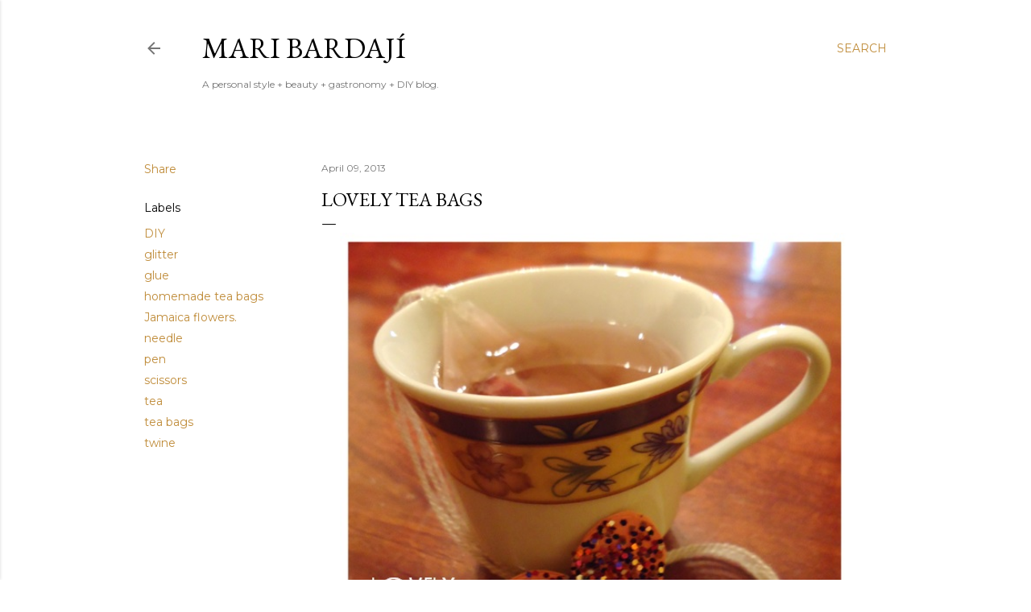

--- FILE ---
content_type: text/html; charset=UTF-8
request_url: http://www.maribardaji.com/2013/04/lovely-tea-bags.html
body_size: 29358
content:
<!DOCTYPE html>
<html dir='ltr' lang='en'>
<head>
<meta content='width=device-width, initial-scale=1' name='viewport'/>
<title>Lovely Tea Bags</title>
<meta content='text/html; charset=UTF-8' http-equiv='Content-Type'/>
<!-- Chrome, Firefox OS and Opera -->
<meta content='#ffffff' name='theme-color'/>
<!-- Windows Phone -->
<meta content='#ffffff' name='msapplication-navbutton-color'/>
<meta content='blogger' name='generator'/>
<link href='http://www.maribardaji.com/favicon.ico' rel='icon' type='image/x-icon'/>
<link href='http://www.maribardaji.com/2013/04/lovely-tea-bags.html' rel='canonical'/>
<link rel="alternate" type="application/atom+xml" title="Mari Bardají - Atom" href="http://www.maribardaji.com/feeds/posts/default" />
<link rel="alternate" type="application/rss+xml" title="Mari Bardají - RSS" href="http://www.maribardaji.com/feeds/posts/default?alt=rss" />
<link rel="service.post" type="application/atom+xml" title="Mari Bardají - Atom" href="https://www.blogger.com/feeds/7659213351402347182/posts/default" />

<link rel="alternate" type="application/atom+xml" title="Mari Bardají - Atom" href="http://www.maribardaji.com/feeds/3858632195293344707/comments/default" />
<!--Can't find substitution for tag [blog.ieCssRetrofitLinks]-->
<link href='https://blogger.googleusercontent.com/img/b/R29vZ2xl/AVvXsEg9WiR6mi1iQ8gROEDy8QLBUfziyL18tso4aHpiZvpzwQZ1uSq0ws-cEig1vb_vqQbnDueviGtsS99EMxIj-XkVcyhld4zExkeDW75ZFawLKWJ0EErsoOcVoipR_D3tHC2j19V-7GZDtNnN/s640/First.jpg' rel='image_src'/>
<meta content='http://www.maribardaji.com/2013/04/lovely-tea-bags.html' property='og:url'/>
<meta content='Lovely Tea Bags' property='og:title'/>
<meta content='Where the little pleasures in life are celebrated.' property='og:description'/>
<meta content='https://blogger.googleusercontent.com/img/b/R29vZ2xl/AVvXsEg9WiR6mi1iQ8gROEDy8QLBUfziyL18tso4aHpiZvpzwQZ1uSq0ws-cEig1vb_vqQbnDueviGtsS99EMxIj-XkVcyhld4zExkeDW75ZFawLKWJ0EErsoOcVoipR_D3tHC2j19V-7GZDtNnN/w1200-h630-p-k-no-nu/First.jpg' property='og:image'/>
<style type='text/css'>@font-face{font-family:'EB Garamond';font-style:normal;font-weight:400;font-display:swap;src:url(//fonts.gstatic.com/s/ebgaramond/v32/SlGDmQSNjdsmc35JDF1K5E55YMjF_7DPuGi-6_RkCY9_WamXgHlIbvw.woff2)format('woff2');unicode-range:U+0460-052F,U+1C80-1C8A,U+20B4,U+2DE0-2DFF,U+A640-A69F,U+FE2E-FE2F;}@font-face{font-family:'EB Garamond';font-style:normal;font-weight:400;font-display:swap;src:url(//fonts.gstatic.com/s/ebgaramond/v32/SlGDmQSNjdsmc35JDF1K5E55YMjF_7DPuGi-6_RkAI9_WamXgHlIbvw.woff2)format('woff2');unicode-range:U+0301,U+0400-045F,U+0490-0491,U+04B0-04B1,U+2116;}@font-face{font-family:'EB Garamond';font-style:normal;font-weight:400;font-display:swap;src:url(//fonts.gstatic.com/s/ebgaramond/v32/SlGDmQSNjdsmc35JDF1K5E55YMjF_7DPuGi-6_RkCI9_WamXgHlIbvw.woff2)format('woff2');unicode-range:U+1F00-1FFF;}@font-face{font-family:'EB Garamond';font-style:normal;font-weight:400;font-display:swap;src:url(//fonts.gstatic.com/s/ebgaramond/v32/SlGDmQSNjdsmc35JDF1K5E55YMjF_7DPuGi-6_RkB49_WamXgHlIbvw.woff2)format('woff2');unicode-range:U+0370-0377,U+037A-037F,U+0384-038A,U+038C,U+038E-03A1,U+03A3-03FF;}@font-face{font-family:'EB Garamond';font-style:normal;font-weight:400;font-display:swap;src:url(//fonts.gstatic.com/s/ebgaramond/v32/SlGDmQSNjdsmc35JDF1K5E55YMjF_7DPuGi-6_RkC49_WamXgHlIbvw.woff2)format('woff2');unicode-range:U+0102-0103,U+0110-0111,U+0128-0129,U+0168-0169,U+01A0-01A1,U+01AF-01B0,U+0300-0301,U+0303-0304,U+0308-0309,U+0323,U+0329,U+1EA0-1EF9,U+20AB;}@font-face{font-family:'EB Garamond';font-style:normal;font-weight:400;font-display:swap;src:url(//fonts.gstatic.com/s/ebgaramond/v32/SlGDmQSNjdsmc35JDF1K5E55YMjF_7DPuGi-6_RkCo9_WamXgHlIbvw.woff2)format('woff2');unicode-range:U+0100-02BA,U+02BD-02C5,U+02C7-02CC,U+02CE-02D7,U+02DD-02FF,U+0304,U+0308,U+0329,U+1D00-1DBF,U+1E00-1E9F,U+1EF2-1EFF,U+2020,U+20A0-20AB,U+20AD-20C0,U+2113,U+2C60-2C7F,U+A720-A7FF;}@font-face{font-family:'EB Garamond';font-style:normal;font-weight:400;font-display:swap;src:url(//fonts.gstatic.com/s/ebgaramond/v32/SlGDmQSNjdsmc35JDF1K5E55YMjF_7DPuGi-6_RkBI9_WamXgHlI.woff2)format('woff2');unicode-range:U+0000-00FF,U+0131,U+0152-0153,U+02BB-02BC,U+02C6,U+02DA,U+02DC,U+0304,U+0308,U+0329,U+2000-206F,U+20AC,U+2122,U+2191,U+2193,U+2212,U+2215,U+FEFF,U+FFFD;}@font-face{font-family:'Lora';font-style:normal;font-weight:400;font-display:swap;src:url(//fonts.gstatic.com/s/lora/v37/0QI6MX1D_JOuGQbT0gvTJPa787weuxJMkq18ndeYxZ2JTg.woff2)format('woff2');unicode-range:U+0460-052F,U+1C80-1C8A,U+20B4,U+2DE0-2DFF,U+A640-A69F,U+FE2E-FE2F;}@font-face{font-family:'Lora';font-style:normal;font-weight:400;font-display:swap;src:url(//fonts.gstatic.com/s/lora/v37/0QI6MX1D_JOuGQbT0gvTJPa787weuxJFkq18ndeYxZ2JTg.woff2)format('woff2');unicode-range:U+0301,U+0400-045F,U+0490-0491,U+04B0-04B1,U+2116;}@font-face{font-family:'Lora';font-style:normal;font-weight:400;font-display:swap;src:url(//fonts.gstatic.com/s/lora/v37/0QI6MX1D_JOuGQbT0gvTJPa787weuxI9kq18ndeYxZ2JTg.woff2)format('woff2');unicode-range:U+0302-0303,U+0305,U+0307-0308,U+0310,U+0312,U+0315,U+031A,U+0326-0327,U+032C,U+032F-0330,U+0332-0333,U+0338,U+033A,U+0346,U+034D,U+0391-03A1,U+03A3-03A9,U+03B1-03C9,U+03D1,U+03D5-03D6,U+03F0-03F1,U+03F4-03F5,U+2016-2017,U+2034-2038,U+203C,U+2040,U+2043,U+2047,U+2050,U+2057,U+205F,U+2070-2071,U+2074-208E,U+2090-209C,U+20D0-20DC,U+20E1,U+20E5-20EF,U+2100-2112,U+2114-2115,U+2117-2121,U+2123-214F,U+2190,U+2192,U+2194-21AE,U+21B0-21E5,U+21F1-21F2,U+21F4-2211,U+2213-2214,U+2216-22FF,U+2308-230B,U+2310,U+2319,U+231C-2321,U+2336-237A,U+237C,U+2395,U+239B-23B7,U+23D0,U+23DC-23E1,U+2474-2475,U+25AF,U+25B3,U+25B7,U+25BD,U+25C1,U+25CA,U+25CC,U+25FB,U+266D-266F,U+27C0-27FF,U+2900-2AFF,U+2B0E-2B11,U+2B30-2B4C,U+2BFE,U+3030,U+FF5B,U+FF5D,U+1D400-1D7FF,U+1EE00-1EEFF;}@font-face{font-family:'Lora';font-style:normal;font-weight:400;font-display:swap;src:url(//fonts.gstatic.com/s/lora/v37/0QI6MX1D_JOuGQbT0gvTJPa787weuxIvkq18ndeYxZ2JTg.woff2)format('woff2');unicode-range:U+0001-000C,U+000E-001F,U+007F-009F,U+20DD-20E0,U+20E2-20E4,U+2150-218F,U+2190,U+2192,U+2194-2199,U+21AF,U+21E6-21F0,U+21F3,U+2218-2219,U+2299,U+22C4-22C6,U+2300-243F,U+2440-244A,U+2460-24FF,U+25A0-27BF,U+2800-28FF,U+2921-2922,U+2981,U+29BF,U+29EB,U+2B00-2BFF,U+4DC0-4DFF,U+FFF9-FFFB,U+10140-1018E,U+10190-1019C,U+101A0,U+101D0-101FD,U+102E0-102FB,U+10E60-10E7E,U+1D2C0-1D2D3,U+1D2E0-1D37F,U+1F000-1F0FF,U+1F100-1F1AD,U+1F1E6-1F1FF,U+1F30D-1F30F,U+1F315,U+1F31C,U+1F31E,U+1F320-1F32C,U+1F336,U+1F378,U+1F37D,U+1F382,U+1F393-1F39F,U+1F3A7-1F3A8,U+1F3AC-1F3AF,U+1F3C2,U+1F3C4-1F3C6,U+1F3CA-1F3CE,U+1F3D4-1F3E0,U+1F3ED,U+1F3F1-1F3F3,U+1F3F5-1F3F7,U+1F408,U+1F415,U+1F41F,U+1F426,U+1F43F,U+1F441-1F442,U+1F444,U+1F446-1F449,U+1F44C-1F44E,U+1F453,U+1F46A,U+1F47D,U+1F4A3,U+1F4B0,U+1F4B3,U+1F4B9,U+1F4BB,U+1F4BF,U+1F4C8-1F4CB,U+1F4D6,U+1F4DA,U+1F4DF,U+1F4E3-1F4E6,U+1F4EA-1F4ED,U+1F4F7,U+1F4F9-1F4FB,U+1F4FD-1F4FE,U+1F503,U+1F507-1F50B,U+1F50D,U+1F512-1F513,U+1F53E-1F54A,U+1F54F-1F5FA,U+1F610,U+1F650-1F67F,U+1F687,U+1F68D,U+1F691,U+1F694,U+1F698,U+1F6AD,U+1F6B2,U+1F6B9-1F6BA,U+1F6BC,U+1F6C6-1F6CF,U+1F6D3-1F6D7,U+1F6E0-1F6EA,U+1F6F0-1F6F3,U+1F6F7-1F6FC,U+1F700-1F7FF,U+1F800-1F80B,U+1F810-1F847,U+1F850-1F859,U+1F860-1F887,U+1F890-1F8AD,U+1F8B0-1F8BB,U+1F8C0-1F8C1,U+1F900-1F90B,U+1F93B,U+1F946,U+1F984,U+1F996,U+1F9E9,U+1FA00-1FA6F,U+1FA70-1FA7C,U+1FA80-1FA89,U+1FA8F-1FAC6,U+1FACE-1FADC,U+1FADF-1FAE9,U+1FAF0-1FAF8,U+1FB00-1FBFF;}@font-face{font-family:'Lora';font-style:normal;font-weight:400;font-display:swap;src:url(//fonts.gstatic.com/s/lora/v37/0QI6MX1D_JOuGQbT0gvTJPa787weuxJOkq18ndeYxZ2JTg.woff2)format('woff2');unicode-range:U+0102-0103,U+0110-0111,U+0128-0129,U+0168-0169,U+01A0-01A1,U+01AF-01B0,U+0300-0301,U+0303-0304,U+0308-0309,U+0323,U+0329,U+1EA0-1EF9,U+20AB;}@font-face{font-family:'Lora';font-style:normal;font-weight:400;font-display:swap;src:url(//fonts.gstatic.com/s/lora/v37/0QI6MX1D_JOuGQbT0gvTJPa787weuxJPkq18ndeYxZ2JTg.woff2)format('woff2');unicode-range:U+0100-02BA,U+02BD-02C5,U+02C7-02CC,U+02CE-02D7,U+02DD-02FF,U+0304,U+0308,U+0329,U+1D00-1DBF,U+1E00-1E9F,U+1EF2-1EFF,U+2020,U+20A0-20AB,U+20AD-20C0,U+2113,U+2C60-2C7F,U+A720-A7FF;}@font-face{font-family:'Lora';font-style:normal;font-weight:400;font-display:swap;src:url(//fonts.gstatic.com/s/lora/v37/0QI6MX1D_JOuGQbT0gvTJPa787weuxJBkq18ndeYxZ0.woff2)format('woff2');unicode-range:U+0000-00FF,U+0131,U+0152-0153,U+02BB-02BC,U+02C6,U+02DA,U+02DC,U+0304,U+0308,U+0329,U+2000-206F,U+20AC,U+2122,U+2191,U+2193,U+2212,U+2215,U+FEFF,U+FFFD;}@font-face{font-family:'Montserrat';font-style:normal;font-weight:400;font-display:swap;src:url(//fonts.gstatic.com/s/montserrat/v31/JTUSjIg1_i6t8kCHKm459WRhyyTh89ZNpQ.woff2)format('woff2');unicode-range:U+0460-052F,U+1C80-1C8A,U+20B4,U+2DE0-2DFF,U+A640-A69F,U+FE2E-FE2F;}@font-face{font-family:'Montserrat';font-style:normal;font-weight:400;font-display:swap;src:url(//fonts.gstatic.com/s/montserrat/v31/JTUSjIg1_i6t8kCHKm459W1hyyTh89ZNpQ.woff2)format('woff2');unicode-range:U+0301,U+0400-045F,U+0490-0491,U+04B0-04B1,U+2116;}@font-face{font-family:'Montserrat';font-style:normal;font-weight:400;font-display:swap;src:url(//fonts.gstatic.com/s/montserrat/v31/JTUSjIg1_i6t8kCHKm459WZhyyTh89ZNpQ.woff2)format('woff2');unicode-range:U+0102-0103,U+0110-0111,U+0128-0129,U+0168-0169,U+01A0-01A1,U+01AF-01B0,U+0300-0301,U+0303-0304,U+0308-0309,U+0323,U+0329,U+1EA0-1EF9,U+20AB;}@font-face{font-family:'Montserrat';font-style:normal;font-weight:400;font-display:swap;src:url(//fonts.gstatic.com/s/montserrat/v31/JTUSjIg1_i6t8kCHKm459WdhyyTh89ZNpQ.woff2)format('woff2');unicode-range:U+0100-02BA,U+02BD-02C5,U+02C7-02CC,U+02CE-02D7,U+02DD-02FF,U+0304,U+0308,U+0329,U+1D00-1DBF,U+1E00-1E9F,U+1EF2-1EFF,U+2020,U+20A0-20AB,U+20AD-20C0,U+2113,U+2C60-2C7F,U+A720-A7FF;}@font-face{font-family:'Montserrat';font-style:normal;font-weight:400;font-display:swap;src:url(//fonts.gstatic.com/s/montserrat/v31/JTUSjIg1_i6t8kCHKm459WlhyyTh89Y.woff2)format('woff2');unicode-range:U+0000-00FF,U+0131,U+0152-0153,U+02BB-02BC,U+02C6,U+02DA,U+02DC,U+0304,U+0308,U+0329,U+2000-206F,U+20AC,U+2122,U+2191,U+2193,U+2212,U+2215,U+FEFF,U+FFFD;}@font-face{font-family:'Montserrat';font-style:normal;font-weight:700;font-display:swap;src:url(//fonts.gstatic.com/s/montserrat/v31/JTUSjIg1_i6t8kCHKm459WRhyyTh89ZNpQ.woff2)format('woff2');unicode-range:U+0460-052F,U+1C80-1C8A,U+20B4,U+2DE0-2DFF,U+A640-A69F,U+FE2E-FE2F;}@font-face{font-family:'Montserrat';font-style:normal;font-weight:700;font-display:swap;src:url(//fonts.gstatic.com/s/montserrat/v31/JTUSjIg1_i6t8kCHKm459W1hyyTh89ZNpQ.woff2)format('woff2');unicode-range:U+0301,U+0400-045F,U+0490-0491,U+04B0-04B1,U+2116;}@font-face{font-family:'Montserrat';font-style:normal;font-weight:700;font-display:swap;src:url(//fonts.gstatic.com/s/montserrat/v31/JTUSjIg1_i6t8kCHKm459WZhyyTh89ZNpQ.woff2)format('woff2');unicode-range:U+0102-0103,U+0110-0111,U+0128-0129,U+0168-0169,U+01A0-01A1,U+01AF-01B0,U+0300-0301,U+0303-0304,U+0308-0309,U+0323,U+0329,U+1EA0-1EF9,U+20AB;}@font-face{font-family:'Montserrat';font-style:normal;font-weight:700;font-display:swap;src:url(//fonts.gstatic.com/s/montserrat/v31/JTUSjIg1_i6t8kCHKm459WdhyyTh89ZNpQ.woff2)format('woff2');unicode-range:U+0100-02BA,U+02BD-02C5,U+02C7-02CC,U+02CE-02D7,U+02DD-02FF,U+0304,U+0308,U+0329,U+1D00-1DBF,U+1E00-1E9F,U+1EF2-1EFF,U+2020,U+20A0-20AB,U+20AD-20C0,U+2113,U+2C60-2C7F,U+A720-A7FF;}@font-face{font-family:'Montserrat';font-style:normal;font-weight:700;font-display:swap;src:url(//fonts.gstatic.com/s/montserrat/v31/JTUSjIg1_i6t8kCHKm459WlhyyTh89Y.woff2)format('woff2');unicode-range:U+0000-00FF,U+0131,U+0152-0153,U+02BB-02BC,U+02C6,U+02DA,U+02DC,U+0304,U+0308,U+0329,U+2000-206F,U+20AC,U+2122,U+2191,U+2193,U+2212,U+2215,U+FEFF,U+FFFD;}</style>
<style id='page-skin-1' type='text/css'><!--
/*! normalize.css v3.0.1 | MIT License | git.io/normalize */html{font-family:sans-serif;-ms-text-size-adjust:100%;-webkit-text-size-adjust:100%}body{margin:0}article,aside,details,figcaption,figure,footer,header,hgroup,main,nav,section,summary{display:block}audio,canvas,progress,video{display:inline-block;vertical-align:baseline}audio:not([controls]){display:none;height:0}[hidden],template{display:none}a{background:transparent}a:active,a:hover{outline:0}abbr[title]{border-bottom:1px dotted}b,strong{font-weight:bold}dfn{font-style:italic}h1{font-size:2em;margin:.67em 0}mark{background:#ff0;color:#000}small{font-size:80%}sub,sup{font-size:75%;line-height:0;position:relative;vertical-align:baseline}sup{top:-0.5em}sub{bottom:-0.25em}img{border:0}svg:not(:root){overflow:hidden}figure{margin:1em 40px}hr{-moz-box-sizing:content-box;box-sizing:content-box;height:0}pre{overflow:auto}code,kbd,pre,samp{font-family:monospace,monospace;font-size:1em}button,input,optgroup,select,textarea{color:inherit;font:inherit;margin:0}button{overflow:visible}button,select{text-transform:none}button,html input[type="button"],input[type="reset"],input[type="submit"]{-webkit-appearance:button;cursor:pointer}button[disabled],html input[disabled]{cursor:default}button::-moz-focus-inner,input::-moz-focus-inner{border:0;padding:0}input{line-height:normal}input[type="checkbox"],input[type="radio"]{box-sizing:border-box;padding:0}input[type="number"]::-webkit-inner-spin-button,input[type="number"]::-webkit-outer-spin-button{height:auto}input[type="search"]{-webkit-appearance:textfield;-moz-box-sizing:content-box;-webkit-box-sizing:content-box;box-sizing:content-box}input[type="search"]::-webkit-search-cancel-button,input[type="search"]::-webkit-search-decoration{-webkit-appearance:none}fieldset{border:1px solid #c0c0c0;margin:0 2px;padding:.35em .625em .75em}legend{border:0;padding:0}textarea{overflow:auto}optgroup{font-weight:bold}table{border-collapse:collapse;border-spacing:0}td,th{padding:0}
/*!************************************************
* Blogger Template Style
* Name: Soho
**************************************************/
body{
overflow-wrap:break-word;
word-break:break-word;
word-wrap:break-word
}
.hidden{
display:none
}
.invisible{
visibility:hidden
}
.container::after,.float-container::after{
clear:both;
content:"";
display:table
}
.clearboth{
clear:both
}
#comments .comment .comment-actions,.subscribe-popup .FollowByEmail .follow-by-email-submit{
background:0 0;
border:0;
box-shadow:none;
color:#bf8b38;
cursor:pointer;
font-size:14px;
font-weight:700;
outline:0;
text-decoration:none;
text-transform:uppercase;
width:auto
}
.dim-overlay{
background-color:rgba(0,0,0,.54);
height:100vh;
left:0;
position:fixed;
top:0;
width:100%
}
#sharing-dim-overlay{
background-color:transparent
}
input::-ms-clear{
display:none
}
.blogger-logo,.svg-icon-24.blogger-logo{
fill:#ff9800;
opacity:1
}
.loading-spinner-large{
-webkit-animation:mspin-rotate 1.568s infinite linear;
animation:mspin-rotate 1.568s infinite linear;
height:48px;
overflow:hidden;
position:absolute;
width:48px;
z-index:200
}
.loading-spinner-large>div{
-webkit-animation:mspin-revrot 5332ms infinite steps(4);
animation:mspin-revrot 5332ms infinite steps(4)
}
.loading-spinner-large>div>div{
-webkit-animation:mspin-singlecolor-large-film 1333ms infinite steps(81);
animation:mspin-singlecolor-large-film 1333ms infinite steps(81);
background-size:100%;
height:48px;
width:3888px
}
.mspin-black-large>div>div,.mspin-grey_54-large>div>div{
background-image:url(https://www.blogblog.com/indie/mspin_black_large.svg)
}
.mspin-white-large>div>div{
background-image:url(https://www.blogblog.com/indie/mspin_white_large.svg)
}
.mspin-grey_54-large{
opacity:.54
}
@-webkit-keyframes mspin-singlecolor-large-film{
from{
-webkit-transform:translateX(0);
transform:translateX(0)
}
to{
-webkit-transform:translateX(-3888px);
transform:translateX(-3888px)
}
}
@keyframes mspin-singlecolor-large-film{
from{
-webkit-transform:translateX(0);
transform:translateX(0)
}
to{
-webkit-transform:translateX(-3888px);
transform:translateX(-3888px)
}
}
@-webkit-keyframes mspin-rotate{
from{
-webkit-transform:rotate(0);
transform:rotate(0)
}
to{
-webkit-transform:rotate(360deg);
transform:rotate(360deg)
}
}
@keyframes mspin-rotate{
from{
-webkit-transform:rotate(0);
transform:rotate(0)
}
to{
-webkit-transform:rotate(360deg);
transform:rotate(360deg)
}
}
@-webkit-keyframes mspin-revrot{
from{
-webkit-transform:rotate(0);
transform:rotate(0)
}
to{
-webkit-transform:rotate(-360deg);
transform:rotate(-360deg)
}
}
@keyframes mspin-revrot{
from{
-webkit-transform:rotate(0);
transform:rotate(0)
}
to{
-webkit-transform:rotate(-360deg);
transform:rotate(-360deg)
}
}
.skip-navigation{
background-color:#fff;
box-sizing:border-box;
color:#000;
display:block;
height:0;
left:0;
line-height:50px;
overflow:hidden;
padding-top:0;
position:fixed;
text-align:center;
top:0;
-webkit-transition:box-shadow .3s,height .3s,padding-top .3s;
transition:box-shadow .3s,height .3s,padding-top .3s;
width:100%;
z-index:900
}
.skip-navigation:focus{
box-shadow:0 4px 5px 0 rgba(0,0,0,.14),0 1px 10px 0 rgba(0,0,0,.12),0 2px 4px -1px rgba(0,0,0,.2);
height:50px
}
#main{
outline:0
}
.main-heading{
position:absolute;
clip:rect(1px,1px,1px,1px);
padding:0;
border:0;
height:1px;
width:1px;
overflow:hidden
}
.Attribution{
margin-top:1em;
text-align:center
}
.Attribution .blogger img,.Attribution .blogger svg{
vertical-align:bottom
}
.Attribution .blogger img{
margin-right:.5em
}
.Attribution div{
line-height:24px;
margin-top:.5em
}
.Attribution .copyright,.Attribution .image-attribution{
font-size:.7em;
margin-top:1.5em
}
.BLOG_mobile_video_class{
display:none
}
.bg-photo{
background-attachment:scroll!important
}
body .CSS_LIGHTBOX{
z-index:900
}
.extendable .show-less,.extendable .show-more{
border-color:#bf8b38;
color:#bf8b38;
margin-top:8px
}
.extendable .show-less.hidden,.extendable .show-more.hidden{
display:none
}
.inline-ad{
display:none;
max-width:100%;
overflow:hidden
}
.adsbygoogle{
display:block
}
#cookieChoiceInfo{
bottom:0;
top:auto
}
iframe.b-hbp-video{
border:0
}
.post-body img{
max-width:100%
}
.post-body iframe{
max-width:100%
}
.post-body a[imageanchor="1"]{
display:inline-block
}
.byline{
margin-right:1em
}
.byline:last-child{
margin-right:0
}
.link-copied-dialog{
max-width:520px;
outline:0
}
.link-copied-dialog .modal-dialog-buttons{
margin-top:8px
}
.link-copied-dialog .goog-buttonset-default{
background:0 0;
border:0
}
.link-copied-dialog .goog-buttonset-default:focus{
outline:0
}
.paging-control-container{
margin-bottom:16px
}
.paging-control-container .paging-control{
display:inline-block
}
.paging-control-container .comment-range-text::after,.paging-control-container .paging-control{
color:#bf8b38
}
.paging-control-container .comment-range-text,.paging-control-container .paging-control{
margin-right:8px
}
.paging-control-container .comment-range-text::after,.paging-control-container .paging-control::after{
content:"\b7";
cursor:default;
padding-left:8px;
pointer-events:none
}
.paging-control-container .comment-range-text:last-child::after,.paging-control-container .paging-control:last-child::after{
content:none
}
.byline.reactions iframe{
height:20px
}
.b-notification{
color:#000;
background-color:#fff;
border-bottom:solid 1px #000;
box-sizing:border-box;
padding:16px 32px;
text-align:center
}
.b-notification.visible{
-webkit-transition:margin-top .3s cubic-bezier(.4,0,.2,1);
transition:margin-top .3s cubic-bezier(.4,0,.2,1)
}
.b-notification.invisible{
position:absolute
}
.b-notification-close{
position:absolute;
right:8px;
top:8px
}
.no-posts-message{
line-height:40px;
text-align:center
}
@media screen and (max-width:1162px){
body.item-view .post-body a[imageanchor="1"][style*="float: left;"],body.item-view .post-body a[imageanchor="1"][style*="float: right;"]{
float:none!important;
clear:none!important
}
body.item-view .post-body a[imageanchor="1"] img{
display:block;
height:auto;
margin:0 auto
}
body.item-view .post-body>.separator:first-child>a[imageanchor="1"]:first-child{
margin-top:20px
}
.post-body a[imageanchor]{
display:block
}
body.item-view .post-body a[imageanchor="1"]{
margin-left:0!important;
margin-right:0!important
}
body.item-view .post-body a[imageanchor="1"]+a[imageanchor="1"]{
margin-top:16px
}
}
.item-control{
display:none
}
#comments{
border-top:1px dashed rgba(0,0,0,.54);
margin-top:20px;
padding:20px
}
#comments .comment-thread ol{
margin:0;
padding-left:0;
padding-left:0
}
#comments .comment .comment-replybox-single,#comments .comment-thread .comment-replies{
margin-left:60px
}
#comments .comment-thread .thread-count{
display:none
}
#comments .comment{
list-style-type:none;
padding:0 0 30px;
position:relative
}
#comments .comment .comment{
padding-bottom:8px
}
.comment .avatar-image-container{
position:absolute
}
.comment .avatar-image-container img{
border-radius:50%
}
.avatar-image-container svg,.comment .avatar-image-container .avatar-icon{
border-radius:50%;
border:solid 1px #000000;
box-sizing:border-box;
fill:#000000;
height:35px;
margin:0;
padding:7px;
width:35px
}
.comment .comment-block{
margin-top:10px;
margin-left:60px;
padding-bottom:0
}
#comments .comment-author-header-wrapper{
margin-left:40px
}
#comments .comment .thread-expanded .comment-block{
padding-bottom:20px
}
#comments .comment .comment-header .user,#comments .comment .comment-header .user a{
color:#000000;
font-style:normal;
font-weight:700
}
#comments .comment .comment-actions{
bottom:0;
margin-bottom:15px;
position:absolute
}
#comments .comment .comment-actions>*{
margin-right:8px
}
#comments .comment .comment-header .datetime{
bottom:0;
color:rgba(0, 0, 0, 0.54);
display:inline-block;
font-size:13px;
font-style:italic;
margin-left:8px
}
#comments .comment .comment-footer .comment-timestamp a,#comments .comment .comment-header .datetime a{
color:rgba(0, 0, 0, 0.54)
}
#comments .comment .comment-content,.comment .comment-body{
margin-top:12px;
word-break:break-word
}
.comment-body{
margin-bottom:12px
}
#comments.embed[data-num-comments="0"]{
border:0;
margin-top:0;
padding-top:0
}
#comments.embed[data-num-comments="0"] #comment-post-message,#comments.embed[data-num-comments="0"] div.comment-form>p,#comments.embed[data-num-comments="0"] p.comment-footer{
display:none
}
#comment-editor-src{
display:none
}
.comments .comments-content .loadmore.loaded{
max-height:0;
opacity:0;
overflow:hidden
}
.extendable .remaining-items{
height:0;
overflow:hidden;
-webkit-transition:height .3s cubic-bezier(.4,0,.2,1);
transition:height .3s cubic-bezier(.4,0,.2,1)
}
.extendable .remaining-items.expanded{
height:auto
}
.svg-icon-24,.svg-icon-24-button{
cursor:pointer;
height:24px;
width:24px;
min-width:24px
}
.touch-icon{
margin:-12px;
padding:12px
}
.touch-icon:active,.touch-icon:focus{
background-color:rgba(153,153,153,.4);
border-radius:50%
}
svg:not(:root).touch-icon{
overflow:visible
}
html[dir=rtl] .rtl-reversible-icon{
-webkit-transform:scaleX(-1);
-ms-transform:scaleX(-1);
transform:scaleX(-1)
}
.svg-icon-24-button,.touch-icon-button{
background:0 0;
border:0;
margin:0;
outline:0;
padding:0
}
.touch-icon-button .touch-icon:active,.touch-icon-button .touch-icon:focus{
background-color:transparent
}
.touch-icon-button:active .touch-icon,.touch-icon-button:focus .touch-icon{
background-color:rgba(153,153,153,.4);
border-radius:50%
}
.Profile .default-avatar-wrapper .avatar-icon{
border-radius:50%;
border:solid 1px #000000;
box-sizing:border-box;
fill:#000000;
margin:0
}
.Profile .individual .default-avatar-wrapper .avatar-icon{
padding:25px
}
.Profile .individual .avatar-icon,.Profile .individual .profile-img{
height:120px;
width:120px
}
.Profile .team .default-avatar-wrapper .avatar-icon{
padding:8px
}
.Profile .team .avatar-icon,.Profile .team .default-avatar-wrapper,.Profile .team .profile-img{
height:40px;
width:40px
}
.snippet-container{
margin:0;
position:relative;
overflow:hidden
}
.snippet-fade{
bottom:0;
box-sizing:border-box;
position:absolute;
width:96px
}
.snippet-fade{
right:0
}
.snippet-fade:after{
content:"\2026"
}
.snippet-fade:after{
float:right
}
.centered-top-container.sticky{
left:0;
position:fixed;
right:0;
top:0;
width:auto;
z-index:50;
-webkit-transition-property:opacity,-webkit-transform;
transition-property:opacity,-webkit-transform;
transition-property:transform,opacity;
transition-property:transform,opacity,-webkit-transform;
-webkit-transition-duration:.2s;
transition-duration:.2s;
-webkit-transition-timing-function:cubic-bezier(.4,0,.2,1);
transition-timing-function:cubic-bezier(.4,0,.2,1)
}
.centered-top-placeholder{
display:none
}
.collapsed-header .centered-top-placeholder{
display:block
}
.centered-top-container .Header .replaced h1,.centered-top-placeholder .Header .replaced h1{
display:none
}
.centered-top-container.sticky .Header .replaced h1{
display:block
}
.centered-top-container.sticky .Header .header-widget{
background:0 0
}
.centered-top-container.sticky .Header .header-image-wrapper{
display:none
}
.centered-top-container img,.centered-top-placeholder img{
max-width:100%
}
.collapsible{
-webkit-transition:height .3s cubic-bezier(.4,0,.2,1);
transition:height .3s cubic-bezier(.4,0,.2,1)
}
.collapsible,.collapsible>summary{
display:block;
overflow:hidden
}
.collapsible>:not(summary){
display:none
}
.collapsible[open]>:not(summary){
display:block
}
.collapsible:focus,.collapsible>summary:focus{
outline:0
}
.collapsible>summary{
cursor:pointer;
display:block;
padding:0
}
.collapsible:focus>summary,.collapsible>summary:focus{
background-color:transparent
}
.collapsible>summary::-webkit-details-marker{
display:none
}
.collapsible-title{
-webkit-box-align:center;
-webkit-align-items:center;
-ms-flex-align:center;
align-items:center;
display:-webkit-box;
display:-webkit-flex;
display:-ms-flexbox;
display:flex
}
.collapsible-title .title{
-webkit-box-flex:1;
-webkit-flex:1 1 auto;
-ms-flex:1 1 auto;
flex:1 1 auto;
-webkit-box-ordinal-group:1;
-webkit-order:0;
-ms-flex-order:0;
order:0;
overflow:hidden;
text-overflow:ellipsis;
white-space:nowrap
}
.collapsible-title .chevron-down,.collapsible[open] .collapsible-title .chevron-up{
display:block
}
.collapsible-title .chevron-up,.collapsible[open] .collapsible-title .chevron-down{
display:none
}
.flat-button{
cursor:pointer;
display:inline-block;
font-weight:700;
text-transform:uppercase;
border-radius:2px;
padding:8px;
margin:-8px
}
.flat-icon-button{
background:0 0;
border:0;
margin:0;
outline:0;
padding:0;
margin:-12px;
padding:12px;
cursor:pointer;
box-sizing:content-box;
display:inline-block;
line-height:0
}
.flat-icon-button,.flat-icon-button .splash-wrapper{
border-radius:50%
}
.flat-icon-button .splash.animate{
-webkit-animation-duration:.3s;
animation-duration:.3s
}
.overflowable-container{
max-height:28px;
overflow:hidden;
position:relative
}
.overflow-button{
cursor:pointer
}
#overflowable-dim-overlay{
background:0 0
}
.overflow-popup{
box-shadow:0 2px 2px 0 rgba(0,0,0,.14),0 3px 1px -2px rgba(0,0,0,.2),0 1px 5px 0 rgba(0,0,0,.12);
background-color:#ffffff;
left:0;
max-width:calc(100% - 32px);
position:absolute;
top:0;
visibility:hidden;
z-index:101
}
.overflow-popup ul{
list-style:none
}
.overflow-popup .tabs li,.overflow-popup li{
display:block;
height:auto
}
.overflow-popup .tabs li{
padding-left:0;
padding-right:0
}
.overflow-button.hidden,.overflow-popup .tabs li.hidden,.overflow-popup li.hidden{
display:none
}
.search{
display:-webkit-box;
display:-webkit-flex;
display:-ms-flexbox;
display:flex;
line-height:24px;
width:24px
}
.search.focused{
width:100%
}
.search.focused .section{
width:100%
}
.search form{
z-index:101
}
.search h3{
display:none
}
.search form{
display:-webkit-box;
display:-webkit-flex;
display:-ms-flexbox;
display:flex;
-webkit-box-flex:1;
-webkit-flex:1 0 0;
-ms-flex:1 0 0px;
flex:1 0 0;
border-bottom:solid 1px transparent;
padding-bottom:8px
}
.search form>*{
display:none
}
.search.focused form>*{
display:block
}
.search .search-input label{
display:none
}
.centered-top-placeholder.cloned .search form{
z-index:30
}
.search.focused form{
border-color:rgba(0, 0, 0, 0.54);
position:relative;
width:auto
}
.collapsed-header .centered-top-container .search.focused form{
border-bottom-color:transparent
}
.search-expand{
-webkit-box-flex:0;
-webkit-flex:0 0 auto;
-ms-flex:0 0 auto;
flex:0 0 auto
}
.search-expand-text{
display:none
}
.search-close{
display:inline;
vertical-align:middle
}
.search-input{
-webkit-box-flex:1;
-webkit-flex:1 0 1px;
-ms-flex:1 0 1px;
flex:1 0 1px
}
.search-input input{
background:0 0;
border:0;
box-sizing:border-box;
color:rgba(0, 0, 0, 0.54);
display:inline-block;
outline:0;
width:calc(100% - 48px)
}
.search-input input.no-cursor{
color:transparent;
text-shadow:0 0 0 rgba(0, 0, 0, 0.54)
}
.collapsed-header .centered-top-container .search-action,.collapsed-header .centered-top-container .search-input input{
color:rgba(0, 0, 0, 0.54)
}
.collapsed-header .centered-top-container .search-input input.no-cursor{
color:transparent;
text-shadow:0 0 0 rgba(0, 0, 0, 0.54)
}
.collapsed-header .centered-top-container .search-input input.no-cursor:focus,.search-input input.no-cursor:focus{
outline:0
}
.search-focused>*{
visibility:hidden
}
.search-focused .search,.search-focused .search-icon{
visibility:visible
}
.search.focused .search-action{
display:block
}
.search.focused .search-action:disabled{
opacity:.3
}
.widget.Sharing .sharing-button{
display:none
}
.widget.Sharing .sharing-buttons li{
padding:0
}
.widget.Sharing .sharing-buttons li span{
display:none
}
.post-share-buttons{
position:relative
}
.centered-bottom .share-buttons .svg-icon-24,.share-buttons .svg-icon-24{
fill:#000000
}
.sharing-open.touch-icon-button:active .touch-icon,.sharing-open.touch-icon-button:focus .touch-icon{
background-color:transparent
}
.share-buttons{
background-color:#ffffff;
border-radius:2px;
box-shadow:0 2px 2px 0 rgba(0,0,0,.14),0 3px 1px -2px rgba(0,0,0,.2),0 1px 5px 0 rgba(0,0,0,.12);
color:#000000;
list-style:none;
margin:0;
padding:8px 0;
position:absolute;
top:-11px;
min-width:200px;
z-index:101
}
.share-buttons.hidden{
display:none
}
.sharing-button{
background:0 0;
border:0;
margin:0;
outline:0;
padding:0;
cursor:pointer
}
.share-buttons li{
margin:0;
height:48px
}
.share-buttons li:last-child{
margin-bottom:0
}
.share-buttons li .sharing-platform-button{
box-sizing:border-box;
cursor:pointer;
display:block;
height:100%;
margin-bottom:0;
padding:0 16px;
position:relative;
width:100%
}
.share-buttons li .sharing-platform-button:focus,.share-buttons li .sharing-platform-button:hover{
background-color:rgba(128,128,128,.1);
outline:0
}
.share-buttons li svg[class*=" sharing-"],.share-buttons li svg[class^=sharing-]{
position:absolute;
top:10px
}
.share-buttons li span.sharing-platform-button{
position:relative;
top:0
}
.share-buttons li .platform-sharing-text{
display:block;
font-size:16px;
line-height:48px;
white-space:nowrap
}
.share-buttons li .platform-sharing-text{
margin-left:56px
}
.sidebar-container{
background-color:#f7f7f7;
max-width:284px;
overflow-y:auto;
-webkit-transition-property:-webkit-transform;
transition-property:-webkit-transform;
transition-property:transform;
transition-property:transform,-webkit-transform;
-webkit-transition-duration:.3s;
transition-duration:.3s;
-webkit-transition-timing-function:cubic-bezier(0,0,.2,1);
transition-timing-function:cubic-bezier(0,0,.2,1);
width:284px;
z-index:101;
-webkit-overflow-scrolling:touch
}
.sidebar-container .navigation{
line-height:0;
padding:16px
}
.sidebar-container .sidebar-back{
cursor:pointer
}
.sidebar-container .widget{
background:0 0;
margin:0 16px;
padding:16px 0
}
.sidebar-container .widget .title{
color:rgba(0, 0, 0, 0.54);
margin:0
}
.sidebar-container .widget ul{
list-style:none;
margin:0;
padding:0
}
.sidebar-container .widget ul ul{
margin-left:1em
}
.sidebar-container .widget li{
font-size:16px;
line-height:normal
}
.sidebar-container .widget+.widget{
border-top:1px dashed rgba(0, 0, 0, 0.54)
}
.BlogArchive li{
margin:16px 0
}
.BlogArchive li:last-child{
margin-bottom:0
}
.Label li a{
display:inline-block
}
.BlogArchive .post-count,.Label .label-count{
float:right;
margin-left:.25em
}
.BlogArchive .post-count::before,.Label .label-count::before{
content:"("
}
.BlogArchive .post-count::after,.Label .label-count::after{
content:")"
}
.widget.Translate .skiptranslate>div{
display:block!important
}
.widget.Profile .profile-link{
display:-webkit-box;
display:-webkit-flex;
display:-ms-flexbox;
display:flex
}
.widget.Profile .team-member .default-avatar-wrapper,.widget.Profile .team-member .profile-img{
-webkit-box-flex:0;
-webkit-flex:0 0 auto;
-ms-flex:0 0 auto;
flex:0 0 auto;
margin-right:1em
}
.widget.Profile .individual .profile-link{
-webkit-box-orient:vertical;
-webkit-box-direction:normal;
-webkit-flex-direction:column;
-ms-flex-direction:column;
flex-direction:column
}
.widget.Profile .team .profile-link .profile-name{
-webkit-align-self:center;
-ms-flex-item-align:center;
align-self:center;
display:block;
-webkit-box-flex:1;
-webkit-flex:1 1 auto;
-ms-flex:1 1 auto;
flex:1 1 auto
}
.dim-overlay{
background-color:rgba(0,0,0,.54);
z-index:100
}
body.sidebar-visible{
overflow-y:hidden
}
@media screen and (max-width:1439px){
.sidebar-container{
bottom:0;
position:fixed;
top:0;
left:0;
right:auto
}
.sidebar-container.sidebar-invisible{
-webkit-transition-timing-function:cubic-bezier(.4,0,.6,1);
transition-timing-function:cubic-bezier(.4,0,.6,1)
}
html[dir=ltr] .sidebar-container.sidebar-invisible{
-webkit-transform:translateX(-284px);
-ms-transform:translateX(-284px);
transform:translateX(-284px)
}
html[dir=rtl] .sidebar-container.sidebar-invisible{
-webkit-transform:translateX(284px);
-ms-transform:translateX(284px);
transform:translateX(284px)
}
}
@media screen and (min-width:1440px){
.sidebar-container{
position:absolute;
top:0;
left:0;
right:auto
}
.sidebar-container .navigation{
display:none
}
}
.dialog{
box-shadow:0 2px 2px 0 rgba(0,0,0,.14),0 3px 1px -2px rgba(0,0,0,.2),0 1px 5px 0 rgba(0,0,0,.12);
background:#ffffff;
box-sizing:border-box;
color:#000000;
padding:30px;
position:fixed;
text-align:center;
width:calc(100% - 24px);
z-index:101
}
.dialog input[type=email],.dialog input[type=text]{
background-color:transparent;
border:0;
border-bottom:solid 1px rgba(0,0,0,.12);
color:#000000;
display:block;
font-family:EB Garamond, serif;
font-size:16px;
line-height:24px;
margin:auto;
padding-bottom:7px;
outline:0;
text-align:center;
width:100%
}
.dialog input[type=email]::-webkit-input-placeholder,.dialog input[type=text]::-webkit-input-placeholder{
color:#000000
}
.dialog input[type=email]::-moz-placeholder,.dialog input[type=text]::-moz-placeholder{
color:#000000
}
.dialog input[type=email]:-ms-input-placeholder,.dialog input[type=text]:-ms-input-placeholder{
color:#000000
}
.dialog input[type=email]::-ms-input-placeholder,.dialog input[type=text]::-ms-input-placeholder{
color:#000000
}
.dialog input[type=email]::placeholder,.dialog input[type=text]::placeholder{
color:#000000
}
.dialog input[type=email]:focus,.dialog input[type=text]:focus{
border-bottom:solid 2px #bf8b38;
padding-bottom:6px
}
.dialog input.no-cursor{
color:transparent;
text-shadow:0 0 0 #000000
}
.dialog input.no-cursor:focus{
outline:0
}
.dialog input.no-cursor:focus{
outline:0
}
.dialog input[type=submit]{
font-family:EB Garamond, serif
}
.dialog .goog-buttonset-default{
color:#bf8b38
}
.subscribe-popup{
max-width:364px
}
.subscribe-popup h3{
color:#000000;
font-size:1.8em;
margin-top:0
}
.subscribe-popup .FollowByEmail h3{
display:none
}
.subscribe-popup .FollowByEmail .follow-by-email-submit{
color:#bf8b38;
display:inline-block;
margin:0 auto;
margin-top:24px;
width:auto;
white-space:normal
}
.subscribe-popup .FollowByEmail .follow-by-email-submit:disabled{
cursor:default;
opacity:.3
}
@media (max-width:800px){
.blog-name div.widget.Subscribe{
margin-bottom:16px
}
body.item-view .blog-name div.widget.Subscribe{
margin:8px auto 16px auto;
width:100%
}
}
body#layout .bg-photo,body#layout .bg-photo-overlay{
display:none
}
body#layout .page_body{
padding:0;
position:relative;
top:0
}
body#layout .page{
display:inline-block;
left:inherit;
position:relative;
vertical-align:top;
width:540px
}
body#layout .centered{
max-width:954px
}
body#layout .navigation{
display:none
}
body#layout .sidebar-container{
display:inline-block;
width:40%
}
body#layout .hamburger-menu,body#layout .search{
display:none
}
body{
background-color:#ffffff;
color:#000000;
font:normal 400 20px EB Garamond, serif;
height:100%;
margin:0;
min-height:100vh
}
h1,h2,h3,h4,h5,h6{
font-weight:400
}
a{
color:#bf8b38;
text-decoration:none
}
.dim-overlay{
z-index:100
}
body.sidebar-visible .page_body{
overflow-y:scroll
}
.widget .title{
color:rgba(0, 0, 0, 0.54);
font:normal 400 12px Montserrat, sans-serif
}
.extendable .show-less,.extendable .show-more{
color:#bf8b38;
font:normal 400 12px Montserrat, sans-serif;
margin:12px -8px 0 -8px;
text-transform:uppercase
}
.footer .widget,.main .widget{
margin:50px 0
}
.main .widget .title{
text-transform:uppercase
}
.inline-ad{
display:block;
margin-top:50px
}
.adsbygoogle{
text-align:center
}
.page_body{
display:-webkit-box;
display:-webkit-flex;
display:-ms-flexbox;
display:flex;
-webkit-box-orient:vertical;
-webkit-box-direction:normal;
-webkit-flex-direction:column;
-ms-flex-direction:column;
flex-direction:column;
min-height:100vh;
position:relative;
z-index:20
}
.page_body>*{
-webkit-box-flex:0;
-webkit-flex:0 0 auto;
-ms-flex:0 0 auto;
flex:0 0 auto
}
.page_body>#footer{
margin-top:auto
}
.centered-bottom,.centered-top{
margin:0 32px;
max-width:100%
}
.centered-top{
padding-bottom:12px;
padding-top:12px
}
.sticky .centered-top{
padding-bottom:0;
padding-top:0
}
.centered-top-container,.centered-top-placeholder{
background:#ffffff
}
.centered-top{
display:-webkit-box;
display:-webkit-flex;
display:-ms-flexbox;
display:flex;
-webkit-flex-wrap:wrap;
-ms-flex-wrap:wrap;
flex-wrap:wrap;
-webkit-box-pack:justify;
-webkit-justify-content:space-between;
-ms-flex-pack:justify;
justify-content:space-between;
position:relative
}
.sticky .centered-top{
-webkit-flex-wrap:nowrap;
-ms-flex-wrap:nowrap;
flex-wrap:nowrap
}
.centered-top-container .svg-icon-24,.centered-top-placeholder .svg-icon-24{
fill:rgba(0, 0, 0, 0.54)
}
.back-button-container,.hamburger-menu-container{
-webkit-box-flex:0;
-webkit-flex:0 0 auto;
-ms-flex:0 0 auto;
flex:0 0 auto;
height:48px;
-webkit-box-ordinal-group:2;
-webkit-order:1;
-ms-flex-order:1;
order:1
}
.sticky .back-button-container,.sticky .hamburger-menu-container{
-webkit-box-ordinal-group:2;
-webkit-order:1;
-ms-flex-order:1;
order:1
}
.back-button,.hamburger-menu,.search-expand-icon{
cursor:pointer;
margin-top:0
}
.search{
-webkit-box-align:start;
-webkit-align-items:flex-start;
-ms-flex-align:start;
align-items:flex-start;
-webkit-box-flex:0;
-webkit-flex:0 0 auto;
-ms-flex:0 0 auto;
flex:0 0 auto;
height:48px;
margin-left:24px;
-webkit-box-ordinal-group:4;
-webkit-order:3;
-ms-flex-order:3;
order:3
}
.search,.search.focused{
width:auto
}
.search.focused{
position:static
}
.sticky .search{
display:none;
-webkit-box-ordinal-group:5;
-webkit-order:4;
-ms-flex-order:4;
order:4
}
.search .section{
right:0;
margin-top:12px;
position:absolute;
top:12px;
width:0
}
.sticky .search .section{
top:0
}
.search-expand{
background:0 0;
border:0;
margin:0;
outline:0;
padding:0;
color:#bf8b38;
cursor:pointer;
-webkit-box-flex:0;
-webkit-flex:0 0 auto;
-ms-flex:0 0 auto;
flex:0 0 auto;
font:normal 400 12px Montserrat, sans-serif;
text-transform:uppercase;
word-break:normal
}
.search.focused .search-expand{
visibility:hidden
}
.search .dim-overlay{
background:0 0
}
.search.focused .section{
max-width:400px
}
.search.focused form{
border-color:rgba(0, 0, 0, 0.54);
height:24px
}
.search.focused .search-input{
display:-webkit-box;
display:-webkit-flex;
display:-ms-flexbox;
display:flex;
-webkit-box-flex:1;
-webkit-flex:1 1 auto;
-ms-flex:1 1 auto;
flex:1 1 auto
}
.search-input input{
-webkit-box-flex:1;
-webkit-flex:1 1 auto;
-ms-flex:1 1 auto;
flex:1 1 auto;
font:normal 400 16px Montserrat, sans-serif
}
.search input[type=submit]{
display:none
}
.subscribe-section-container{
-webkit-box-flex:1;
-webkit-flex:1 0 auto;
-ms-flex:1 0 auto;
flex:1 0 auto;
margin-left:24px;
-webkit-box-ordinal-group:3;
-webkit-order:2;
-ms-flex-order:2;
order:2;
text-align:right
}
.sticky .subscribe-section-container{
-webkit-box-flex:0;
-webkit-flex:0 0 auto;
-ms-flex:0 0 auto;
flex:0 0 auto;
-webkit-box-ordinal-group:4;
-webkit-order:3;
-ms-flex-order:3;
order:3
}
.subscribe-button{
background:0 0;
border:0;
margin:0;
outline:0;
padding:0;
color:#bf8b38;
cursor:pointer;
display:inline-block;
font:normal 400 12px Montserrat, sans-serif;
line-height:48px;
margin:0;
text-transform:uppercase;
word-break:normal
}
.subscribe-popup h3{
color:rgba(0, 0, 0, 0.54);
font:normal 400 12px Montserrat, sans-serif;
margin-bottom:24px;
text-transform:uppercase
}
.subscribe-popup div.widget.FollowByEmail .follow-by-email-address{
color:#000000;
font:normal 400 12px Montserrat, sans-serif
}
.subscribe-popup div.widget.FollowByEmail .follow-by-email-submit{
color:#bf8b38;
font:normal 400 12px Montserrat, sans-serif;
margin-top:24px;
text-transform:uppercase
}
.blog-name{
-webkit-box-flex:1;
-webkit-flex:1 1 100%;
-ms-flex:1 1 100%;
flex:1 1 100%;
-webkit-box-ordinal-group:5;
-webkit-order:4;
-ms-flex-order:4;
order:4;
overflow:hidden
}
.sticky .blog-name{
-webkit-box-flex:1;
-webkit-flex:1 1 auto;
-ms-flex:1 1 auto;
flex:1 1 auto;
margin:0 12px;
-webkit-box-ordinal-group:3;
-webkit-order:2;
-ms-flex-order:2;
order:2
}
body.search-view .centered-top.search-focused .blog-name{
display:none
}
.widget.Header h1{
font:normal 400 18px EB Garamond, serif;
margin:0;
text-transform:uppercase
}
.widget.Header h1,.widget.Header h1 a{
color:#000000
}
.widget.Header p{
color:rgba(0, 0, 0, 0.54);
font:normal 400 12px Montserrat, sans-serif;
line-height:1.7
}
.sticky .widget.Header h1{
font-size:16px;
line-height:48px;
overflow:hidden;
overflow-wrap:normal;
text-overflow:ellipsis;
white-space:nowrap;
word-wrap:normal
}
.sticky .widget.Header p{
display:none
}
.sticky{
box-shadow:0 1px 3px rgba(0, 0, 0, 0.1)
}
#page_list_top .widget.PageList{
font:normal 400 14px Montserrat, sans-serif;
line-height:28px
}
#page_list_top .widget.PageList .title{
display:none
}
#page_list_top .widget.PageList .overflowable-contents{
overflow:hidden
}
#page_list_top .widget.PageList .overflowable-contents ul{
list-style:none;
margin:0;
padding:0
}
#page_list_top .widget.PageList .overflow-popup ul{
list-style:none;
margin:0;
padding:0 20px
}
#page_list_top .widget.PageList .overflowable-contents li{
display:inline-block
}
#page_list_top .widget.PageList .overflowable-contents li.hidden{
display:none
}
#page_list_top .widget.PageList .overflowable-contents li:not(:first-child):before{
color:rgba(0, 0, 0, 0.54);
content:"\b7"
}
#page_list_top .widget.PageList .overflow-button a,#page_list_top .widget.PageList .overflow-popup li a,#page_list_top .widget.PageList .overflowable-contents li a{
color:rgba(0, 0, 0, 0.54);
font:normal 400 14px Montserrat, sans-serif;
line-height:28px;
text-transform:uppercase
}
#page_list_top .widget.PageList .overflow-popup li.selected a,#page_list_top .widget.PageList .overflowable-contents li.selected a{
color:rgba(0, 0, 0, 0.54);
font:normal 700 14px Montserrat, sans-serif;
line-height:28px
}
#page_list_top .widget.PageList .overflow-button{
display:inline
}
.sticky #page_list_top{
display:none
}
body.homepage-view .hero-image.has-image{
background:#ffffff none no-repeat scroll center center;
background-attachment:scroll;
background-color:#ffffff;
background-size:cover;
height:62.5vw;
max-height:75vh;
min-height:200px;
width:100%
}
.post-filter-message{
background-color:#302c24;
color:rgba(255, 255, 255, 0.54);
display:-webkit-box;
display:-webkit-flex;
display:-ms-flexbox;
display:flex;
-webkit-flex-wrap:wrap;
-ms-flex-wrap:wrap;
flex-wrap:wrap;
font:normal 400 12px Montserrat, sans-serif;
-webkit-box-pack:justify;
-webkit-justify-content:space-between;
-ms-flex-pack:justify;
justify-content:space-between;
margin-top:50px;
padding:18px
}
.post-filter-message .message-container{
-webkit-box-flex:1;
-webkit-flex:1 1 auto;
-ms-flex:1 1 auto;
flex:1 1 auto;
min-width:0
}
.post-filter-message .home-link-container{
-webkit-box-flex:0;
-webkit-flex:0 0 auto;
-ms-flex:0 0 auto;
flex:0 0 auto
}
.post-filter-message .search-label,.post-filter-message .search-query{
color:rgba(255, 255, 255, 0.87);
font:normal 700 12px Montserrat, sans-serif;
text-transform:uppercase
}
.post-filter-message .home-link,.post-filter-message .home-link a{
color:#bf8b38;
font:normal 700 12px Montserrat, sans-serif;
text-transform:uppercase
}
.widget.FeaturedPost .thumb.hero-thumb{
background-position:center;
background-size:cover;
height:360px
}
.widget.FeaturedPost .featured-post-snippet:before{
content:"\2014"
}
.snippet-container,.snippet-fade{
font:normal 400 14px Lora, serif;
line-height:23.8px
}
.snippet-container{
max-height:166.6px;
overflow:hidden
}
.snippet-fade{
background:-webkit-linear-gradient(left,#ffffff 0,#ffffff 20%,rgba(255, 255, 255, 0) 100%);
background:linear-gradient(to left,#ffffff 0,#ffffff 20%,rgba(255, 255, 255, 0) 100%);
color:#000000
}
.post-sidebar{
display:none
}
.widget.Blog .blog-posts .post-outer-container{
width:100%
}
.no-posts{
text-align:center
}
body.feed-view .widget.Blog .blog-posts .post-outer-container,body.item-view .widget.Blog .blog-posts .post-outer{
margin-bottom:50px
}
.widget.Blog .post.no-featured-image,.widget.PopularPosts .post.no-featured-image{
background-color:#302c24;
padding:30px
}
.widget.Blog .post>.post-share-buttons-top{
right:0;
position:absolute;
top:0
}
.widget.Blog .post>.post-share-buttons-bottom{
bottom:0;
right:0;
position:absolute
}
.blog-pager{
text-align:right
}
.blog-pager a{
color:#bf8b38;
font:normal 400 12px Montserrat, sans-serif;
text-transform:uppercase
}
.blog-pager .blog-pager-newer-link,.blog-pager .home-link{
display:none
}
.post-title{
font:normal 400 20px EB Garamond, serif;
margin:0;
text-transform:uppercase
}
.post-title,.post-title a{
color:#000000
}
.post.no-featured-image .post-title,.post.no-featured-image .post-title a{
color:#ffffff
}
body.item-view .post-body-container:before{
content:"\2014"
}
.post-body{
color:#000000;
font:normal 400 14px Lora, serif;
line-height:1.7
}
.post-body blockquote{
color:#000000;
font:normal 400 16px Montserrat, sans-serif;
line-height:1.7;
margin-left:0;
margin-right:0
}
.post-body img{
height:auto;
max-width:100%
}
.post-body .tr-caption{
color:#000000;
font:normal 400 12px Montserrat, sans-serif;
line-height:1.7
}
.snippet-thumbnail{
position:relative
}
.snippet-thumbnail .post-header{
background:#ffffff;
bottom:0;
margin-bottom:0;
padding-right:15px;
padding-bottom:5px;
padding-top:5px;
position:absolute
}
.snippet-thumbnail img{
width:100%
}
.post-footer,.post-header{
margin:8px 0
}
body.item-view .widget.Blog .post-header{
margin:0 0 16px 0
}
body.item-view .widget.Blog .post-footer{
margin:50px 0 0 0
}
.widget.FeaturedPost .post-footer{
display:-webkit-box;
display:-webkit-flex;
display:-ms-flexbox;
display:flex;
-webkit-flex-wrap:wrap;
-ms-flex-wrap:wrap;
flex-wrap:wrap;
-webkit-box-pack:justify;
-webkit-justify-content:space-between;
-ms-flex-pack:justify;
justify-content:space-between
}
.widget.FeaturedPost .post-footer>*{
-webkit-box-flex:0;
-webkit-flex:0 1 auto;
-ms-flex:0 1 auto;
flex:0 1 auto
}
.widget.FeaturedPost .post-footer,.widget.FeaturedPost .post-footer a,.widget.FeaturedPost .post-footer button{
line-height:1.7
}
.jump-link{
margin:-8px
}
.post-header,.post-header a,.post-header button{
color:rgba(0, 0, 0, 0.54);
font:normal 400 12px Montserrat, sans-serif
}
.post.no-featured-image .post-header,.post.no-featured-image .post-header a,.post.no-featured-image .post-header button{
color:rgba(255, 255, 255, 0.54)
}
.post-footer,.post-footer a,.post-footer button{
color:#bf8b38;
font:normal 400 12px Montserrat, sans-serif
}
.post.no-featured-image .post-footer,.post.no-featured-image .post-footer a,.post.no-featured-image .post-footer button{
color:#bf8b38
}
body.item-view .post-footer-line{
line-height:2.3
}
.byline{
display:inline-block
}
.byline .flat-button{
text-transform:none
}
.post-header .byline:not(:last-child):after{
content:"\b7"
}
.post-header .byline:not(:last-child){
margin-right:0
}
.byline.post-labels a{
display:inline-block;
word-break:break-all
}
.byline.post-labels a:not(:last-child):after{
content:","
}
.byline.reactions .reactions-label{
line-height:22px;
vertical-align:top
}
.post-share-buttons{
margin-left:0
}
.share-buttons{
background-color:#fafafa;
border-radius:0;
box-shadow:0 1px 1px 1px rgba(0, 0, 0, 0.1);
color:#000000;
font:normal 400 16px Montserrat, sans-serif
}
.share-buttons .svg-icon-24{
fill:#bf8b38
}
#comment-holder .continue{
display:none
}
#comment-editor{
margin-bottom:20px;
margin-top:20px
}
.widget.Attribution,.widget.Attribution .copyright,.widget.Attribution .copyright a,.widget.Attribution .image-attribution,.widget.Attribution .image-attribution a,.widget.Attribution a{
color:rgba(0, 0, 0, 0.54);
font:normal 400 12px Montserrat, sans-serif
}
.widget.Attribution svg{
fill:rgba(0, 0, 0, 0.54)
}
.widget.Attribution .blogger a{
display:-webkit-box;
display:-webkit-flex;
display:-ms-flexbox;
display:flex;
-webkit-align-content:center;
-ms-flex-line-pack:center;
align-content:center;
-webkit-box-pack:center;
-webkit-justify-content:center;
-ms-flex-pack:center;
justify-content:center;
line-height:24px
}
.widget.Attribution .blogger svg{
margin-right:8px
}
.widget.Profile ul{
list-style:none;
padding:0
}
.widget.Profile .individual .default-avatar-wrapper,.widget.Profile .individual .profile-img{
border-radius:50%;
display:inline-block;
height:120px;
width:120px
}
.widget.Profile .individual .profile-data a,.widget.Profile .team .profile-name{
color:#000000;
font:normal 400 20px EB Garamond, serif;
text-transform:none
}
.widget.Profile .individual dd{
color:#000000;
font:normal 400 20px EB Garamond, serif;
margin:0 auto
}
.widget.Profile .individual .profile-link,.widget.Profile .team .visit-profile{
color:#bf8b38;
font:normal 400 12px Montserrat, sans-serif;
text-transform:uppercase
}
.widget.Profile .team .default-avatar-wrapper,.widget.Profile .team .profile-img{
border-radius:50%;
float:left;
height:40px;
width:40px
}
.widget.Profile .team .profile-link .profile-name-wrapper{
-webkit-box-flex:1;
-webkit-flex:1 1 auto;
-ms-flex:1 1 auto;
flex:1 1 auto
}
.widget.Label li,.widget.Label span.label-size{
color:#bf8b38;
display:inline-block;
font:normal 400 12px Montserrat, sans-serif;
word-break:break-all
}
.widget.Label li:not(:last-child):after,.widget.Label span.label-size:not(:last-child):after{
content:","
}
.widget.PopularPosts .post{
margin-bottom:50px
}
body.item-view #sidebar .widget.PopularPosts{
margin-left:40px;
width:inherit
}
#comments{
border-top:none;
padding:0
}
#comments .comment .comment-footer,#comments .comment .comment-header,#comments .comment .comment-header .datetime,#comments .comment .comment-header .datetime a{
color:rgba(0, 0, 0, 0.54);
font:normal 400 12px Montserrat, sans-serif
}
#comments .comment .comment-author,#comments .comment .comment-author a,#comments .comment .comment-header .user,#comments .comment .comment-header .user a{
color:#000000;
font:normal 400 14px Montserrat, sans-serif
}
#comments .comment .comment-body,#comments .comment .comment-content{
color:#000000;
font:normal 400 14px Lora, serif
}
#comments .comment .comment-actions,#comments .footer,#comments .footer a,#comments .loadmore,#comments .paging-control{
color:#bf8b38;
font:normal 400 12px Montserrat, sans-serif;
text-transform:uppercase
}
#commentsHolder{
border-bottom:none;
border-top:none
}
#comments .comment-form h4{
position:absolute;
clip:rect(1px,1px,1px,1px);
padding:0;
border:0;
height:1px;
width:1px;
overflow:hidden
}
.sidebar-container{
background-color:#ffffff;
color:rgba(0, 0, 0, 0.54);
font:normal 400 14px Montserrat, sans-serif;
min-height:100%
}
html[dir=ltr] .sidebar-container{
box-shadow:1px 0 3px rgba(0, 0, 0, 0.1)
}
html[dir=rtl] .sidebar-container{
box-shadow:-1px 0 3px rgba(0, 0, 0, 0.1)
}
.sidebar-container a{
color:#bf8b38
}
.sidebar-container .svg-icon-24{
fill:rgba(0, 0, 0, 0.54)
}
.sidebar-container .widget{
margin:0;
margin-left:40px;
padding:40px;
padding-left:0
}
.sidebar-container .widget+.widget{
border-top:1px solid rgba(0, 0, 0, 0.54)
}
.sidebar-container .widget .title{
color:rgba(0, 0, 0, 0.54);
font:normal 400 16px Montserrat, sans-serif
}
.sidebar-container .widget ul li,.sidebar-container .widget.BlogArchive #ArchiveList li{
font:normal 400 14px Montserrat, sans-serif;
margin:1em 0 0 0
}
.sidebar-container .BlogArchive .post-count,.sidebar-container .Label .label-count{
float:none
}
.sidebar-container .Label li a{
display:inline
}
.sidebar-container .widget.Profile .default-avatar-wrapper .avatar-icon{
border-color:#000000;
fill:#000000
}
.sidebar-container .widget.Profile .individual{
text-align:center
}
.sidebar-container .widget.Profile .individual dd:before{
content:"\2014";
display:block
}
.sidebar-container .widget.Profile .individual .profile-data a,.sidebar-container .widget.Profile .team .profile-name{
color:#000000;
font:normal 400 24px EB Garamond, serif
}
.sidebar-container .widget.Profile .individual dd{
color:rgba(0, 0, 0, 0.87);
font:normal 400 12px Montserrat, sans-serif;
margin:0 30px
}
.sidebar-container .widget.Profile .individual .profile-link,.sidebar-container .widget.Profile .team .visit-profile{
color:#bf8b38;
font:normal 400 14px Montserrat, sans-serif
}
.sidebar-container .snippet-fade{
background:-webkit-linear-gradient(left,#ffffff 0,#ffffff 20%,rgba(255, 255, 255, 0) 100%);
background:linear-gradient(to left,#ffffff 0,#ffffff 20%,rgba(255, 255, 255, 0) 100%)
}
@media screen and (min-width:640px){
.centered-bottom,.centered-top{
margin:0 auto;
width:576px
}
.centered-top{
-webkit-flex-wrap:nowrap;
-ms-flex-wrap:nowrap;
flex-wrap:nowrap;
padding-bottom:24px;
padding-top:36px
}
.blog-name{
-webkit-box-flex:1;
-webkit-flex:1 1 auto;
-ms-flex:1 1 auto;
flex:1 1 auto;
min-width:0;
-webkit-box-ordinal-group:3;
-webkit-order:2;
-ms-flex-order:2;
order:2
}
.sticky .blog-name{
margin:0
}
.back-button-container,.hamburger-menu-container{
margin-right:36px;
-webkit-box-ordinal-group:2;
-webkit-order:1;
-ms-flex-order:1;
order:1
}
.search{
margin-left:36px;
-webkit-box-ordinal-group:5;
-webkit-order:4;
-ms-flex-order:4;
order:4
}
.search .section{
top:36px
}
.sticky .search{
display:block
}
.subscribe-section-container{
-webkit-box-flex:0;
-webkit-flex:0 0 auto;
-ms-flex:0 0 auto;
flex:0 0 auto;
margin-left:36px;
-webkit-box-ordinal-group:4;
-webkit-order:3;
-ms-flex-order:3;
order:3
}
.subscribe-button{
font:normal 400 14px Montserrat, sans-serif;
line-height:48px
}
.subscribe-popup h3{
font:normal 400 14px Montserrat, sans-serif
}
.subscribe-popup div.widget.FollowByEmail .follow-by-email-address{
font:normal 400 14px Montserrat, sans-serif
}
.subscribe-popup div.widget.FollowByEmail .follow-by-email-submit{
font:normal 400 14px Montserrat, sans-serif
}
.widget .title{
font:normal 400 14px Montserrat, sans-serif
}
.widget.Blog .post.no-featured-image,.widget.PopularPosts .post.no-featured-image{
padding:65px
}
.post-title{
font:normal 400 24px EB Garamond, serif
}
.blog-pager a{
font:normal 400 14px Montserrat, sans-serif
}
.widget.Header h1{
font:normal 400 36px EB Garamond, serif
}
.sticky .widget.Header h1{
font-size:24px
}
}
@media screen and (min-width:1162px){
.centered-bottom,.centered-top{
width:922px
}
.back-button-container,.hamburger-menu-container{
margin-right:48px
}
.search{
margin-left:48px
}
.search-expand{
font:normal 400 14px Montserrat, sans-serif;
line-height:48px
}
.search-expand-text{
display:block
}
.search-expand-icon{
display:none
}
.subscribe-section-container{
margin-left:48px
}
.post-filter-message{
font:normal 400 14px Montserrat, sans-serif
}
.post-filter-message .search-label,.post-filter-message .search-query{
font:normal 700 14px Montserrat, sans-serif
}
.post-filter-message .home-link{
font:normal 700 14px Montserrat, sans-serif
}
.widget.Blog .blog-posts .post-outer-container{
width:451px
}
body.error-view .widget.Blog .blog-posts .post-outer-container,body.item-view .widget.Blog .blog-posts .post-outer-container{
width:100%
}
body.item-view .widget.Blog .blog-posts .post-outer{
display:-webkit-box;
display:-webkit-flex;
display:-ms-flexbox;
display:flex
}
#comments,body.item-view .post-outer-container .inline-ad,body.item-view .widget.PopularPosts{
margin-left:220px;
width:682px
}
.post-sidebar{
box-sizing:border-box;
display:block;
font:normal 400 14px Montserrat, sans-serif;
padding-right:20px;
width:220px
}
.post-sidebar-item{
margin-bottom:30px
}
.post-sidebar-item ul{
list-style:none;
padding:0
}
.post-sidebar-item .sharing-button{
color:#bf8b38;
cursor:pointer;
display:inline-block;
font:normal 400 14px Montserrat, sans-serif;
line-height:normal;
word-break:normal
}
.post-sidebar-labels li{
margin-bottom:8px
}
body.item-view .widget.Blog .post{
width:682px
}
.widget.Blog .post.no-featured-image,.widget.PopularPosts .post.no-featured-image{
padding:100px 65px
}
.page .widget.FeaturedPost .post-content{
display:-webkit-box;
display:-webkit-flex;
display:-ms-flexbox;
display:flex;
-webkit-box-pack:justify;
-webkit-justify-content:space-between;
-ms-flex-pack:justify;
justify-content:space-between
}
.page .widget.FeaturedPost .thumb-link{
display:-webkit-box;
display:-webkit-flex;
display:-ms-flexbox;
display:flex
}
.page .widget.FeaturedPost .thumb.hero-thumb{
height:auto;
min-height:300px;
width:451px
}
.page .widget.FeaturedPost .post-content.has-featured-image .post-text-container{
width:425px
}
.page .widget.FeaturedPost .post-content.no-featured-image .post-text-container{
width:100%
}
.page .widget.FeaturedPost .post-header{
margin:0 0 8px 0
}
.page .widget.FeaturedPost .post-footer{
margin:8px 0 0 0
}
.post-body{
font:normal 400 16px Lora, serif;
line-height:1.7
}
.post-body blockquote{
font:normal 400 24px Montserrat, sans-serif;
line-height:1.7
}
.snippet-container,.snippet-fade{
font:normal 400 16px Lora, serif;
line-height:27.2px
}
.snippet-container{
max-height:326.4px
}
.widget.Profile .individual .profile-data a,.widget.Profile .team .profile-name{
font:normal 400 24px EB Garamond, serif
}
.widget.Profile .individual .profile-link,.widget.Profile .team .visit-profile{
font:normal 400 14px Montserrat, sans-serif
}
}
@media screen and (min-width:1440px){
body{
position:relative
}
.page_body{
margin-left:284px
}
.sticky .centered-top{
padding-left:284px
}
.hamburger-menu-container{
display:none
}
.sidebar-container{
overflow:visible;
z-index:32
}
}

--></style>
<style id='template-skin-1' type='text/css'><!--
body#layout .hidden,
body#layout .invisible {
display: inherit;
}
body#layout .page {
width: 60%;
}
body#layout.ltr .page {
float: right;
}
body#layout.rtl .page {
float: left;
}
body#layout .sidebar-container {
width: 40%;
}
body#layout.ltr .sidebar-container {
float: left;
}
body#layout.rtl .sidebar-container {
float: right;
}
--></style>
<script async='async' src='//pagead2.googlesyndication.com/pagead/js/adsbygoogle.js'></script>
<script async='async' src='https://www.gstatic.com/external_hosted/imagesloaded/imagesloaded-3.1.8.min.js'></script>
<script async='async' src='https://www.gstatic.com/external_hosted/vanillamasonry-v3_1_5/masonry.pkgd.min.js'></script>
<script async='async' src='https://www.gstatic.com/external_hosted/clipboardjs/clipboard.min.js'></script>
<script type='text/javascript'>
        (function(i,s,o,g,r,a,m){i['GoogleAnalyticsObject']=r;i[r]=i[r]||function(){
        (i[r].q=i[r].q||[]).push(arguments)},i[r].l=1*new Date();a=s.createElement(o),
        m=s.getElementsByTagName(o)[0];a.async=1;a.src=g;m.parentNode.insertBefore(a,m)
        })(window,document,'script','https://www.google-analytics.com/analytics.js','ga');
        ga('create', 'UA-53160521-1', 'auto', 'blogger');
        ga('blogger.send', 'pageview');
      </script>
<link href='https://www.blogger.com/dyn-css/authorization.css?targetBlogID=7659213351402347182&amp;zx=4b940440-3d87-4cba-aaf0-a607f52993ba' media='none' onload='if(media!=&#39;all&#39;)media=&#39;all&#39;' rel='stylesheet'/><noscript><link href='https://www.blogger.com/dyn-css/authorization.css?targetBlogID=7659213351402347182&amp;zx=4b940440-3d87-4cba-aaf0-a607f52993ba' rel='stylesheet'/></noscript>
<meta name='google-adsense-platform-account' content='ca-host-pub-1556223355139109'/>
<meta name='google-adsense-platform-domain' content='blogspot.com'/>

<!-- data-ad-client=ca-pub-9198816351236584 -->

</head>
<body class='post-view item-view version-1-3-3 variant-fancy_light'>
<a class='skip-navigation' href='#main' tabindex='0'>
Skip to main content
</a>
<div class='page'>
<div class='page_body'>
<div class='main-page-body-content'>
<div class='centered-top-placeholder'></div>
<header class='centered-top-container' role='banner'>
<div class='centered-top'>
<div class='back-button-container'>
<a href='http://www.maribardaji.com/'>
<svg class='svg-icon-24 touch-icon back-button rtl-reversible-icon'>
<use xlink:href='/responsive/sprite_v1_6.css.svg#ic_arrow_back_black_24dp' xmlns:xlink='http://www.w3.org/1999/xlink'></use>
</svg>
</a>
</div>
<div class='search'>
<button aria-label='Search' class='search-expand touch-icon-button'>
<div class='search-expand-text'>Search</div>
<svg class='svg-icon-24 touch-icon search-expand-icon'>
<use xlink:href='/responsive/sprite_v1_6.css.svg#ic_search_black_24dp' xmlns:xlink='http://www.w3.org/1999/xlink'></use>
</svg>
</button>
<div class='section' id='search_top' name='Search (Top)'><div class='widget BlogSearch' data-version='2' id='BlogSearch1'>
<h3 class='title'>
Search This Blog
</h3>
<div class='widget-content' role='search'>
<form action='http://www.maribardaji.com/search' target='_top'>
<div class='search-input'>
<input aria-label='Search this blog' autocomplete='off' name='q' placeholder='Search this blog' value=''/>
</div>
<label>
<input type='submit'/>
<svg class='svg-icon-24 touch-icon search-icon'>
<use xlink:href='/responsive/sprite_v1_6.css.svg#ic_search_black_24dp' xmlns:xlink='http://www.w3.org/1999/xlink'></use>
</svg>
</label>
</form>
</div>
</div></div>
</div>
<div class='blog-name'>
<div class='section' id='header' name='Header'><div class='widget Header' data-version='2' id='Header1'>
<div class='header-widget'>
<div>
<h1>
<a href='http://www.maribardaji.com/'>
Mari Bardají
</a>
</h1>
</div>
<p>
A personal style + beauty + gastronomy + DIY blog.
</p>
</div>
</div></div>
<nav role='navigation'>
<div class='no-items section' id='page_list_top' name='Page List (Top)'>
</div>
</nav>
</div>
</div>
</header>
<div class='hero-image'></div>
<main class='centered-bottom' id='main' role='main' tabindex='-1'>
<div class='main section' id='page_body' name='Page Body'>
<div class='widget Blog' data-version='2' id='Blog1'>
<div class='blog-posts hfeed container'>
<div class='post-outer-container'>
<div class='post-outer'>
<div class='post-sidebar'>
<div class='post-sidebar-item post-share-buttons'>
<div aria-owns='sharing-popup-Blog1-byline-3858632195293344707' class='sharing' data-title=''>
<button aria-controls='sharing-popup-Blog1-byline-3858632195293344707' aria-label='Share' class='sharing-button touch-icon-button' id='sharing-button-Blog1-byline-3858632195293344707' role='button'>
Share
</button>
<div class='share-buttons-container'>
<ul aria-hidden='true' aria-label='Share' class='share-buttons hidden' id='sharing-popup-Blog1-byline-3858632195293344707' role='menu'>
<li>
<span aria-label='Get link' class='sharing-platform-button sharing-element-link' data-href='https://www.blogger.com/share-post.g?blogID=7659213351402347182&postID=3858632195293344707&target=' data-url='http://www.maribardaji.com/2013/04/lovely-tea-bags.html' role='menuitem' tabindex='-1' title='Get link'>
<svg class='svg-icon-24 touch-icon sharing-link'>
<use xlink:href='/responsive/sprite_v1_6.css.svg#ic_24_link_dark' xmlns:xlink='http://www.w3.org/1999/xlink'></use>
</svg>
<span class='platform-sharing-text'>Get link</span>
</span>
</li>
<li>
<span aria-label='Share to Facebook' class='sharing-platform-button sharing-element-facebook' data-href='https://www.blogger.com/share-post.g?blogID=7659213351402347182&postID=3858632195293344707&target=facebook' data-url='http://www.maribardaji.com/2013/04/lovely-tea-bags.html' role='menuitem' tabindex='-1' title='Share to Facebook'>
<svg class='svg-icon-24 touch-icon sharing-facebook'>
<use xlink:href='/responsive/sprite_v1_6.css.svg#ic_24_facebook_dark' xmlns:xlink='http://www.w3.org/1999/xlink'></use>
</svg>
<span class='platform-sharing-text'>Facebook</span>
</span>
</li>
<li>
<span aria-label='Share to X' class='sharing-platform-button sharing-element-twitter' data-href='https://www.blogger.com/share-post.g?blogID=7659213351402347182&postID=3858632195293344707&target=twitter' data-url='http://www.maribardaji.com/2013/04/lovely-tea-bags.html' role='menuitem' tabindex='-1' title='Share to X'>
<svg class='svg-icon-24 touch-icon sharing-twitter'>
<use xlink:href='/responsive/sprite_v1_6.css.svg#ic_24_twitter_dark' xmlns:xlink='http://www.w3.org/1999/xlink'></use>
</svg>
<span class='platform-sharing-text'>X</span>
</span>
</li>
<li>
<span aria-label='Share to Pinterest' class='sharing-platform-button sharing-element-pinterest' data-href='https://www.blogger.com/share-post.g?blogID=7659213351402347182&postID=3858632195293344707&target=pinterest' data-url='http://www.maribardaji.com/2013/04/lovely-tea-bags.html' role='menuitem' tabindex='-1' title='Share to Pinterest'>
<svg class='svg-icon-24 touch-icon sharing-pinterest'>
<use xlink:href='/responsive/sprite_v1_6.css.svg#ic_24_pinterest_dark' xmlns:xlink='http://www.w3.org/1999/xlink'></use>
</svg>
<span class='platform-sharing-text'>Pinterest</span>
</span>
</li>
<li>
<span aria-label='Email' class='sharing-platform-button sharing-element-email' data-href='https://www.blogger.com/share-post.g?blogID=7659213351402347182&postID=3858632195293344707&target=email' data-url='http://www.maribardaji.com/2013/04/lovely-tea-bags.html' role='menuitem' tabindex='-1' title='Email'>
<svg class='svg-icon-24 touch-icon sharing-email'>
<use xlink:href='/responsive/sprite_v1_6.css.svg#ic_24_email_dark' xmlns:xlink='http://www.w3.org/1999/xlink'></use>
</svg>
<span class='platform-sharing-text'>Email</span>
</span>
</li>
<li aria-hidden='true' class='hidden'>
<span aria-label='Share to other apps' class='sharing-platform-button sharing-element-other' data-url='http://www.maribardaji.com/2013/04/lovely-tea-bags.html' role='menuitem' tabindex='-1' title='Share to other apps'>
<svg class='svg-icon-24 touch-icon sharing-sharingOther'>
<use xlink:href='/responsive/sprite_v1_6.css.svg#ic_more_horiz_black_24dp' xmlns:xlink='http://www.w3.org/1999/xlink'></use>
</svg>
<span class='platform-sharing-text'>Other Apps</span>
</span>
</li>
</ul>
</div>
</div>
</div>
<div class='post-sidebar-item post-sidebar-labels'>
<div>Labels</div>
<ul>
<li><a href='http://www.maribardaji.com/search/label/DIY' rel='tag'>DIY</a></li>
<li><a href='http://www.maribardaji.com/search/label/glitter' rel='tag'>glitter</a></li>
<li><a href='http://www.maribardaji.com/search/label/glue' rel='tag'>glue</a></li>
<li><a href='http://www.maribardaji.com/search/label/homemade%20tea%20bags' rel='tag'>homemade tea bags</a></li>
<li><a href='http://www.maribardaji.com/search/label/Jamaica%20flowers.' rel='tag'>Jamaica flowers.</a></li>
<li><a href='http://www.maribardaji.com/search/label/needle' rel='tag'>needle</a></li>
<li><a href='http://www.maribardaji.com/search/label/pen' rel='tag'>pen</a></li>
<li><a href='http://www.maribardaji.com/search/label/scissors' rel='tag'>scissors</a></li>
<li><a href='http://www.maribardaji.com/search/label/tea' rel='tag'>tea</a></li>
<li><a href='http://www.maribardaji.com/search/label/tea%20bags' rel='tag'>tea bags</a></li>
<li><a href='http://www.maribardaji.com/search/label/twine' rel='tag'>twine</a></li>
</ul>
</div>
</div>
<div class='post'>
<script type='application/ld+json'>{
  "@context": "http://schema.org",
  "@type": "BlogPosting",
  "mainEntityOfPage": {
    "@type": "WebPage",
    "@id": "http://www.maribardaji.com/2013/04/lovely-tea-bags.html"
  },
  "headline": "Lovely Tea Bags","description": "During my teen years I had a fiery romance with coffee, we were a happy couple until I started cheating on it with an&#160;occasional&#160;cup of...","datePublished": "2013-04-09T13:36:00-06:00",
  "dateModified": "2013-04-09T13:36:38-06:00","image": {
    "@type": "ImageObject","url": "https://blogger.googleusercontent.com/img/b/R29vZ2xl/AVvXsEg9WiR6mi1iQ8gROEDy8QLBUfziyL18tso4aHpiZvpzwQZ1uSq0ws-cEig1vb_vqQbnDueviGtsS99EMxIj-XkVcyhld4zExkeDW75ZFawLKWJ0EErsoOcVoipR_D3tHC2j19V-7GZDtNnN/w1200-h630-p-k-no-nu/First.jpg",
    "height": 630,
    "width": 1200},"publisher": {
    "@type": "Organization",
    "name": "Blogger",
    "logo": {
      "@type": "ImageObject",
      "url": "https://blogger.googleusercontent.com/img/b/U2hvZWJveA/AVvXsEgfMvYAhAbdHksiBA24JKmb2Tav6K0GviwztID3Cq4VpV96HaJfy0viIu8z1SSw_G9n5FQHZWSRao61M3e58ImahqBtr7LiOUS6m_w59IvDYwjmMcbq3fKW4JSbacqkbxTo8B90dWp0Cese92xfLMPe_tg11g/h60/",
      "width": 206,
      "height": 60
    }
  },"author": {
    "@type": "Person",
    "name": "Mari Bardají"
  }
}</script>
<div class='post-header'>
<div class='post-header-line-1'>
<span class='byline post-timestamp'>
<meta content='http://www.maribardaji.com/2013/04/lovely-tea-bags.html'/>
<a class='timestamp-link' href='http://www.maribardaji.com/2013/04/lovely-tea-bags.html' rel='bookmark' title='permanent link'>
<time class='published' datetime='2013-04-09T13:36:00-06:00' title='2013-04-09T13:36:00-06:00'>
April 09, 2013
</time>
</a>
</span>
</div>
</div>
<a name='3858632195293344707'></a>
<h3 class='post-title entry-title'>
Lovely Tea Bags
</h3>
<div class='post-body-container'>
<div class='post-body entry-content float-container' id='post-body-3858632195293344707'>
<div dir="ltr" style="text-align: left;" trbidi="on">
<div class="separator" style="clear: both; text-align: center;">
<a href="https://blogger.googleusercontent.com/img/b/R29vZ2xl/AVvXsEg9WiR6mi1iQ8gROEDy8QLBUfziyL18tso4aHpiZvpzwQZ1uSq0ws-cEig1vb_vqQbnDueviGtsS99EMxIj-XkVcyhld4zExkeDW75ZFawLKWJ0EErsoOcVoipR_D3tHC2j19V-7GZDtNnN/s1600/First.jpg" imageanchor="1" style="margin-left: 1em; margin-right: 1em;"><img border="0" height="640" src="https://blogger.googleusercontent.com/img/b/R29vZ2xl/AVvXsEg9WiR6mi1iQ8gROEDy8QLBUfziyL18tso4aHpiZvpzwQZ1uSq0ws-cEig1vb_vqQbnDueviGtsS99EMxIj-XkVcyhld4zExkeDW75ZFawLKWJ0EErsoOcVoipR_D3tHC2j19V-7GZDtNnN/s640/First.jpg" width="636" /></a></div>
<br />
<div style="text-align: justify;">
During my teen years I had a fiery romance with coffee, we were a happy couple until I started cheating on it with an&nbsp;occasional&nbsp;cup of tea. Now my dates with coffee are minimal for I've discovered true love inside tea bags. Since everything homemade tastes better<i>&nbsp;</i>(for all the right reasons) I was so excited when I discovered how to make your own tea bags! You can mix your own blends or customize them for a special someone on a special&nbsp;occasion, the possibilities are <i>endless</i>!</div>
<div style="text-align: justify;">
<br /></div>
<div class="separator" style="clear: both; text-align: center;">
<a href="https://blogger.googleusercontent.com/img/b/R29vZ2xl/AVvXsEhvB1RyOii2tLW68_t4fxqvqaTGvjBLChUhLqwJvbdrDIKGCm7VaM9aoVnLXvYi948JcYbj1C2Lds1-JUkewU6jB1UV9NCBZglzgLqGYl8pJM4K49k5P7UwVofUCfYFpoer1eCdO2PqONeb/s1600/materials.jpg" imageanchor="1" style="margin-left: 1em; margin-right: 1em;"><img border="0" height="486" src="https://blogger.googleusercontent.com/img/b/R29vZ2xl/AVvXsEhvB1RyOii2tLW68_t4fxqvqaTGvjBLChUhLqwJvbdrDIKGCm7VaM9aoVnLXvYi948JcYbj1C2Lds1-JUkewU6jB1UV9NCBZglzgLqGYl8pJM4K49k5P7UwVofUCfYFpoer1eCdO2PqONeb/s640/materials.jpg" width="640" /></a></div>
<div style="text-align: justify;">
<br /></div>
<div style="text-align: justify;">
<br /></div>
<div style="text-align: justify;">
Here's what you'll need: coffee filters, iris paper, a needle, a pen, loose tea of your choice (mine are Jamaica flowers), glue, twine in your favorite colors and glitter.</div>
<div style="text-align: justify;">
<br /></div>
<div class="separator" style="clear: both; text-align: center;">
<a href="https://blogger.googleusercontent.com/img/b/R29vZ2xl/AVvXsEhbMr17dBSastvYnIbC5xF9jUk4w4AqXQ8vGpTXvjti7bcQ6u5qGWo7VO7UBb75totvQ1kJxr9YBmbVFL4zcS9MMizJ9IVO-dqBsRLY44F-SI8hb-bg4FrTt-WpR-LJS0Fhe7vlzC4Juis1/s1600/1.jpg" imageanchor="1" style="margin-left: 1em; margin-right: 1em;"><img border="0" height="268" src="https://blogger.googleusercontent.com/img/b/R29vZ2xl/AVvXsEhbMr17dBSastvYnIbC5xF9jUk4w4AqXQ8vGpTXvjti7bcQ6u5qGWo7VO7UBb75totvQ1kJxr9YBmbVFL4zcS9MMizJ9IVO-dqBsRLY44F-SI8hb-bg4FrTt-WpR-LJS0Fhe7vlzC4Juis1/s640/1.jpg" width="640" /></a></div>
<div style="text-align: justify;">
<br /></div>
<div style="text-align: justify;">
Step 1: Fold the coffee filter directly in half and cut a 6 by 5 cm rectangle.&nbsp;</div>
<div style="text-align: justify;">
Step 2: Thread your needle with twine and make a knot at the tips.</div>
<div style="text-align: justify;">
<br /></div>
<div class="separator" style="clear: both; text-align: center;">
<a href="https://blogger.googleusercontent.com/img/b/R29vZ2xl/AVvXsEhY-7YzGHxxO-q20ANJaq8N34X7bdkwzH1WY3yk9gw-UFAqzG-wlvhXfuWbuMv8J-7JPo3SW6B8NkZijvH8THuryh9krqxu-zFXc7M0gHrW2ujY4as-ICkVwvsFbEMMY0R8uFnCYf9wmyel/s1600/2.jpg" imageanchor="1" style="margin-left: 1em; margin-right: 1em;"><img border="0" height="270" src="https://blogger.googleusercontent.com/img/b/R29vZ2xl/AVvXsEhY-7YzGHxxO-q20ANJaq8N34X7bdkwzH1WY3yk9gw-UFAqzG-wlvhXfuWbuMv8J-7JPo3SW6B8NkZijvH8THuryh9krqxu-zFXc7M0gHrW2ujY4as-ICkVwvsFbEMMY0R8uFnCYf9wmyel/s640/2.jpg" width="640" /></a></div>
<div style="text-align: justify;">
&nbsp;&nbsp;</div>
<div style="text-align: left;">
Step 3: Sew the longer sides of the bag, leaving the top side opened and long strings of twine for the tag. I used the <a href="http://www.youtube.com/watch?v=0G8aI7HVAY4" target="_blank">back-hand</a>&nbsp;<span style="text-align: left;">stitch to secure them&nbsp;tightly&nbsp;(you don't want little pieces of tea swimming around your cup.)</span></div>
<div style="text-align: left;">
<span style="text-align: left;"><br /></span></div>
<div class="separator" style="clear: both; text-align: center;">
<a href="https://blogger.googleusercontent.com/img/b/R29vZ2xl/AVvXsEiY7dItk32JYzK7CIx076VYNFtpuFdhehMYuBUGclYZTs34COs99MAsXZFxoPbzsSRZ_kBQiymgEAazc7Ym0lvMeF0GEaJ0DsiAMtH9zgXuzivmjLhB3velpgnZinMLwRG_4YtL_v7ciqdd/s1600/4.jpg" imageanchor="1" style="margin-left: 1em; margin-right: 1em;"><img border="0" height="480" src="https://blogger.googleusercontent.com/img/b/R29vZ2xl/AVvXsEiY7dItk32JYzK7CIx076VYNFtpuFdhehMYuBUGclYZTs34COs99MAsXZFxoPbzsSRZ_kBQiymgEAazc7Ym0lvMeF0GEaJ0DsiAMtH9zgXuzivmjLhB3velpgnZinMLwRG_4YtL_v7ciqdd/s640/4.jpg" width="640" /></a></div>
<div style="text-align: left;">
<span style="text-align: left;"><br /></span></div>
<div style="text-align: justify;">
Step 4: Fill you little tea bag with the loose tea.</div>
<div style="text-align: justify;">
<br /></div>
<div class="separator" style="clear: both; text-align: center;">
<a href="https://blogger.googleusercontent.com/img/b/R29vZ2xl/AVvXsEhdnEq_1eYZtEoC7bttJzazlFdyb2d3oOtzbfDGgAth48bxLNFzLh16e-tO0sghm7Zw1AI_zJ999kQHwUX7hOU-7Dg_cLz7V5jwFDWcpWyxZpBAzaC0y0fEwr-ZQcRmH4sPZLUYCKQBSsTs/s1600/5.jpg" imageanchor="1" style="margin-left: 1em; margin-right: 1em;"><img border="0" height="474" src="https://blogger.googleusercontent.com/img/b/R29vZ2xl/AVvXsEhdnEq_1eYZtEoC7bttJzazlFdyb2d3oOtzbfDGgAth48bxLNFzLh16e-tO0sghm7Zw1AI_zJ999kQHwUX7hOU-7Dg_cLz7V5jwFDWcpWyxZpBAzaC0y0fEwr-ZQcRmH4sPZLUYCKQBSsTs/s640/5.jpg" width="640" /></a></div>
<div style="text-align: justify;">
<br /></div>
<div style="text-align: justify;">
Step 5: Fold the top sides for the iconic tea bag shape and sew a few stitches to secure the two halves.</div>
<div style="text-align: justify;">
<br /></div>
<div class="separator" style="clear: both; text-align: center;">
<a href="https://blogger.googleusercontent.com/img/b/R29vZ2xl/AVvXsEi7nK9yoRLafRyNnWqLEFu820YwuSZaFd7DaIvuozEPws5hRC9Z8UXkQ9e2Apstz2fZlzdYpB-1_furzniz_RacgjqdLrIpOgG53c3XMbjqicQ2nxtnlvTYG1uk6co3DB7Qwd0P6wOOL4Oz/s1600/6.jpg" imageanchor="1" style="margin-left: 1em; margin-right: 1em;"><img border="0" height="484" src="https://blogger.googleusercontent.com/img/b/R29vZ2xl/AVvXsEi7nK9yoRLafRyNnWqLEFu820YwuSZaFd7DaIvuozEPws5hRC9Z8UXkQ9e2Apstz2fZlzdYpB-1_furzniz_RacgjqdLrIpOgG53c3XMbjqicQ2nxtnlvTYG1uk6co3DB7Qwd0P6wOOL4Oz/s640/6.jpg" width="640" /></a></div>
<div style="text-align: justify;">
<br /></div>
<div style="text-align: justify;">
Step 6: Using your iris paper create hearts (or any other shape you want). On one side I wrote cute words and on the other I glued glitter. When you're finished sandwich&nbsp;the twine ends between a pair, securing them with glue.</div>
<div style="text-align: justify;">
<br /></div>
<div class="separator" style="clear: both; text-align: center;">
<a href="https://blogger.googleusercontent.com/img/b/R29vZ2xl/AVvXsEjBw-8_bvLDrgOjZTI5LcRWgSv2lv0C6woq2Y-OXeU859pJT5PeDt21OL1KeRBNlpI1iMqzTEnjxTKgzZAmL5xZG1KRYjVpt1yxmY0LLA8jwHw9jnaYV-bE6gyWp4Q2PYOWpr2LNpSeuvTx/s1600/Final.jpg" imageanchor="1" style="margin-left: 1em; margin-right: 1em;"><img border="0" height="512" src="https://blogger.googleusercontent.com/img/b/R29vZ2xl/AVvXsEjBw-8_bvLDrgOjZTI5LcRWgSv2lv0C6woq2Y-OXeU859pJT5PeDt21OL1KeRBNlpI1iMqzTEnjxTKgzZAmL5xZG1KRYjVpt1yxmY0LLA8jwHw9jnaYV-bE6gyWp4Q2PYOWpr2LNpSeuvTx/s640/Final.jpg" width="640" /></a></div>
<div style="text-align: justify;">
<br /></div>
<div class="separator" style="clear: both; text-align: center;">
</div>
<div style="text-align: justify;">
Now go heat some water up cause you're done!</div>
</div>
</div>
</div>
<div class='post-footer'>
<div class='post-footer-line post-footer-line-1'>
<div class='byline post-share-buttons goog-inline-block'>
<div aria-owns='sharing-popup-Blog1-footer-1-3858632195293344707' class='sharing' data-title='Lovely Tea Bags'>
<button aria-controls='sharing-popup-Blog1-footer-1-3858632195293344707' aria-label='Share' class='sharing-button touch-icon-button' id='sharing-button-Blog1-footer-1-3858632195293344707' role='button'>
Share
</button>
<div class='share-buttons-container'>
<ul aria-hidden='true' aria-label='Share' class='share-buttons hidden' id='sharing-popup-Blog1-footer-1-3858632195293344707' role='menu'>
<li>
<span aria-label='Get link' class='sharing-platform-button sharing-element-link' data-href='https://www.blogger.com/share-post.g?blogID=7659213351402347182&postID=3858632195293344707&target=' data-url='http://www.maribardaji.com/2013/04/lovely-tea-bags.html' role='menuitem' tabindex='-1' title='Get link'>
<svg class='svg-icon-24 touch-icon sharing-link'>
<use xlink:href='/responsive/sprite_v1_6.css.svg#ic_24_link_dark' xmlns:xlink='http://www.w3.org/1999/xlink'></use>
</svg>
<span class='platform-sharing-text'>Get link</span>
</span>
</li>
<li>
<span aria-label='Share to Facebook' class='sharing-platform-button sharing-element-facebook' data-href='https://www.blogger.com/share-post.g?blogID=7659213351402347182&postID=3858632195293344707&target=facebook' data-url='http://www.maribardaji.com/2013/04/lovely-tea-bags.html' role='menuitem' tabindex='-1' title='Share to Facebook'>
<svg class='svg-icon-24 touch-icon sharing-facebook'>
<use xlink:href='/responsive/sprite_v1_6.css.svg#ic_24_facebook_dark' xmlns:xlink='http://www.w3.org/1999/xlink'></use>
</svg>
<span class='platform-sharing-text'>Facebook</span>
</span>
</li>
<li>
<span aria-label='Share to X' class='sharing-platform-button sharing-element-twitter' data-href='https://www.blogger.com/share-post.g?blogID=7659213351402347182&postID=3858632195293344707&target=twitter' data-url='http://www.maribardaji.com/2013/04/lovely-tea-bags.html' role='menuitem' tabindex='-1' title='Share to X'>
<svg class='svg-icon-24 touch-icon sharing-twitter'>
<use xlink:href='/responsive/sprite_v1_6.css.svg#ic_24_twitter_dark' xmlns:xlink='http://www.w3.org/1999/xlink'></use>
</svg>
<span class='platform-sharing-text'>X</span>
</span>
</li>
<li>
<span aria-label='Share to Pinterest' class='sharing-platform-button sharing-element-pinterest' data-href='https://www.blogger.com/share-post.g?blogID=7659213351402347182&postID=3858632195293344707&target=pinterest' data-url='http://www.maribardaji.com/2013/04/lovely-tea-bags.html' role='menuitem' tabindex='-1' title='Share to Pinterest'>
<svg class='svg-icon-24 touch-icon sharing-pinterest'>
<use xlink:href='/responsive/sprite_v1_6.css.svg#ic_24_pinterest_dark' xmlns:xlink='http://www.w3.org/1999/xlink'></use>
</svg>
<span class='platform-sharing-text'>Pinterest</span>
</span>
</li>
<li>
<span aria-label='Email' class='sharing-platform-button sharing-element-email' data-href='https://www.blogger.com/share-post.g?blogID=7659213351402347182&postID=3858632195293344707&target=email' data-url='http://www.maribardaji.com/2013/04/lovely-tea-bags.html' role='menuitem' tabindex='-1' title='Email'>
<svg class='svg-icon-24 touch-icon sharing-email'>
<use xlink:href='/responsive/sprite_v1_6.css.svg#ic_24_email_dark' xmlns:xlink='http://www.w3.org/1999/xlink'></use>
</svg>
<span class='platform-sharing-text'>Email</span>
</span>
</li>
<li aria-hidden='true' class='hidden'>
<span aria-label='Share to other apps' class='sharing-platform-button sharing-element-other' data-url='http://www.maribardaji.com/2013/04/lovely-tea-bags.html' role='menuitem' tabindex='-1' title='Share to other apps'>
<svg class='svg-icon-24 touch-icon sharing-sharingOther'>
<use xlink:href='/responsive/sprite_v1_6.css.svg#ic_more_horiz_black_24dp' xmlns:xlink='http://www.w3.org/1999/xlink'></use>
</svg>
<span class='platform-sharing-text'>Other Apps</span>
</span>
</li>
</ul>
</div>
</div>
</div>
</div>
<div class='post-footer-line post-footer-line-2'>
<span class='byline post-labels'>
<span class='byline-label'>Labels:</span>
<a href='http://www.maribardaji.com/search/label/DIY' rel='tag'>DIY</a>
<a href='http://www.maribardaji.com/search/label/glitter' rel='tag'>glitter</a>
<a href='http://www.maribardaji.com/search/label/glue' rel='tag'>glue</a>
<a href='http://www.maribardaji.com/search/label/homemade%20tea%20bags' rel='tag'>homemade tea bags</a>
<a href='http://www.maribardaji.com/search/label/Jamaica%20flowers.' rel='tag'>Jamaica flowers.</a>
<a href='http://www.maribardaji.com/search/label/needle' rel='tag'>needle</a>
<a href='http://www.maribardaji.com/search/label/pen' rel='tag'>pen</a>
<a href='http://www.maribardaji.com/search/label/scissors' rel='tag'>scissors</a>
<a href='http://www.maribardaji.com/search/label/tea' rel='tag'>tea</a>
<a href='http://www.maribardaji.com/search/label/tea%20bags' rel='tag'>tea bags</a>
<a href='http://www.maribardaji.com/search/label/twine' rel='tag'>twine</a>
</span>
</div>
<div class='post-footer-line post-footer-line-3'>
</div>
</div>
</div>
</div>
<section class='comments threaded' data-embed='true' data-num-comments='1' id='comments'>
<a name='comments'></a>
<h3 class='title'>Comments</h3>
<div class='comments-content'>
<script async='async' src='' type='text/javascript'></script>
<script type='text/javascript'>(function(){var m=typeof Object.defineProperties=="function"?Object.defineProperty:function(a,b,c){if(a==Array.prototype||a==Object.prototype)return a;a[b]=c.value;return a},n=function(a){a=["object"==typeof globalThis&&globalThis,a,"object"==typeof window&&window,"object"==typeof self&&self,"object"==typeof global&&global];for(var b=0;b<a.length;++b){var c=a[b];if(c&&c.Math==Math)return c}throw Error("Cannot find global object");},v=n(this),w=function(a,b){if(b)a:{var c=v;a=a.split(".");for(var f=0;f<a.length-
1;f++){var g=a[f];if(!(g in c))break a;c=c[g]}a=a[a.length-1];f=c[a];b=b(f);b!=f&&b!=null&&m(c,a,{configurable:!0,writable:!0,value:b})}};w("globalThis",function(a){return a||v});/*

 Copyright The Closure Library Authors.
 SPDX-License-Identifier: Apache-2.0
*/
var x=this||self;/*

 Copyright Google LLC
 SPDX-License-Identifier: Apache-2.0
*/
var z={};function A(){if(z!==z)throw Error("Bad secret");};var B=globalThis.trustedTypes,C;function D(){var a=null;if(!B)return a;try{var b=function(c){return c};a=B.createPolicy("goog#html",{createHTML:b,createScript:b,createScriptURL:b})}catch(c){throw c;}return a};var E=function(a){A();this.privateDoNotAccessOrElseWrappedResourceUrl=a};E.prototype.toString=function(){return this.privateDoNotAccessOrElseWrappedResourceUrl+""};var F=function(a){A();this.privateDoNotAccessOrElseWrappedUrl=a};F.prototype.toString=function(){return this.privateDoNotAccessOrElseWrappedUrl};new F("about:blank");new F("about:invalid#zClosurez");var M=[],N=function(a){console.warn("A URL with content '"+a+"' was sanitized away.")};M.indexOf(N)===-1&&M.push(N);function O(a,b){if(b instanceof E)b=b.privateDoNotAccessOrElseWrappedResourceUrl;else throw Error("Unexpected type when unwrapping TrustedResourceUrl");a.src=b;var c;b=a.ownerDocument;b=b===void 0?document:b;var f;b=(f=(c=b).querySelector)==null?void 0:f.call(c,"script[nonce]");(c=b==null?"":b.nonce||b.getAttribute("nonce")||"")&&a.setAttribute("nonce",c)};var P=function(){var a=document;var b="SCRIPT";a.contentType==="application/xhtml+xml"&&(b=b.toLowerCase());return a.createElement(b)};function Q(a){a=a===null?"null":a===void 0?"undefined":a;if(typeof a!=="string")throw Error("Expected a string");var b;C===void 0&&(C=D());a=(b=C)?b.createScriptURL(a):a;return new E(a)};for(var R=function(a,b,c){var f=null;a&&a.length>0&&(f=parseInt(a[a.length-1].timestamp,10)+1);var g=null,q=null,G=void 0,H=null,r=(window.location.hash||"#").substring(1),I,J;/^comment-form_/.test(r)?I=r.substring(13):/^c[0-9]+$/.test(r)&&(J=r.substring(1));var V={id:c.postId,data:a,loadNext:function(k){if(f){var h=c.feed+"?alt=json&v=2&orderby=published&reverse=false&max-results=50";f&&(h+="&published-min="+(new Date(f)).toISOString());window.bloggercomments=function(t){f=null;var p=[];if(t&&t.feed&&
t.feed.entry)for(var d,K=0;d=t.feed.entry[K];K++){var l={},e=/blog-(\d+).post-(\d+)/.exec(d.id.$t);l.id=e?e[2]:null;a:{e=void 0;var L=d&&(d.content&&d.content.$t||d.summary&&d.summary.$t)||"";if(d&&d.gd$extendedProperty)for(e in d.gd$extendedProperty)if(d.gd$extendedProperty[e].name=="blogger.contentRemoved"){e='<span class="deleted-comment">'+L+"</span>";break a}e=L}l.body=e;l.timestamp=Date.parse(d.published.$t)+"";d.author&&d.author.constructor===Array&&(e=d.author[0])&&(l.author={name:e.name?
e.name.$t:void 0,profileUrl:e.uri?e.uri.$t:void 0,avatarUrl:e.gd$image?e.gd$image.src:void 0});d.link&&(d.link[2]&&(l.link=l.permalink=d.link[2].href),d.link[3]&&(e=/.*comments\/default\/(\d+)\?.*/.exec(d.link[3].href))&&e[1]&&(l.parentId=e[1]));l.deleteclass="item-control blog-admin";if(d.gd$extendedProperty)for(var u in d.gd$extendedProperty)d.gd$extendedProperty[u].name=="blogger.itemClass"?l.deleteclass+=" "+d.gd$extendedProperty[u].value:d.gd$extendedProperty[u].name=="blogger.displayTime"&&
(l.displayTime=d.gd$extendedProperty[u].value);p.push(l)}f=p.length<50?null:parseInt(p[p.length-1].timestamp,10)+1;k(p);window.bloggercomments=null};var y=P();y.type="text/javascript";O(y,Q(h+"&callback=bloggercomments"));document.getElementsByTagName("head")[0].appendChild(y)}},hasMore:function(){return!!f},getMeta:function(k,h){return"iswriter"==k?h.author&&h.author.name==c.authorName&&h.author.profileUrl==c.authorUrl?"true":"":"deletelink"==k?c.baseUri+"/comment/delete/"+c.blogId+"/"+h.id:"deleteclass"==
k?h.deleteclass:""},onReply:function(k,h){g==null&&(g=document.getElementById("comment-editor"),g!=null&&(H=g.style.height,g.style.display="block",q=g.src.split("#")));g&&k&&k!==G&&(document.getElementById(h).insertBefore(g,null),h=q[0]+(k?"&parentID="+k:""),q[1]&&(h=h+"#"+q[1]),g.src=h,g.style.height=H||g.style.height,G=k,g.removeAttribute("data-resized"),g.dispatchEvent(new Event("iframeMoved")))},rendered:!0,initComment:J,initReplyThread:I,config:{maxDepth:c.maxThreadDepth},messages:b};a=function(){if(window.goog&&
window.goog.comments){var k=document.getElementById("comment-holder");window.goog.comments.render(k,V)}};window.goog&&window.goog.comments?a():(window.goog=window.goog||{},window.goog.comments=window.goog.comments||{},window.goog.comments.loadQueue=window.goog.comments.loadQueue||[],window.goog.comments.loadQueue.push(a))},S=["blogger","widgets","blog","initThreadedComments"],T=x,U;S.length&&(U=S.shift());)S.length||R===void 0?T=T[U]&&T[U]!==Object.prototype[U]?T[U]:T[U]={}:T[U]=R;}).call(this);
</script>
<script type='text/javascript'>
    blogger.widgets.blog.initThreadedComments(
        null,
        null,
        {});
  </script>
<div id='comment-holder'>
<div class="comment-thread toplevel-thread"><ol id="top-ra"><li class="comment" id="c4030382865585694174"><div class="avatar-image-container"><img src="//www.blogger.com/img/blogger_logo_round_35.png" alt=""/></div><div class="comment-block"><div class="comment-header"><cite class="user"><a href="https://www.blogger.com/profile/08139646674252673476" rel="nofollow">albina N muro</a></cite><span class="icon user "></span><span class="datetime secondary-text"><a rel="nofollow" href="http://www.maribardaji.com/2013/04/lovely-tea-bags.html?showComment=1373111608897#c4030382865585694174">July 6, 2013 at 5:53&#8239;AM</a></span></div><p class="comment-content">We hire women, who otherwise cannot get jobs, to work for BLB.  We rent them a sewing machine and tools while teaching them a skill set that allows them to become a primary or secondary provider in their families. <a href="http://printed-carrier-bags.co.uk" rel="nofollow">click for more info</a><br></p><span class="comment-actions secondary-text"><a class="comment-reply" target="_self" data-comment-id="4030382865585694174">Reply</a><span class="item-control blog-admin blog-admin pid-125727130"><a target="_self" href="https://www.blogger.com/comment/delete/7659213351402347182/4030382865585694174">Delete</a></span></span></div><div class="comment-replies"><div id="c4030382865585694174-rt" class="comment-thread inline-thread hidden"><span class="thread-toggle thread-expanded"><span class="thread-arrow"></span><span class="thread-count"><a target="_self">Replies</a></span></span><ol id="c4030382865585694174-ra" class="thread-chrome thread-expanded"><div></div><div id="c4030382865585694174-continue" class="continue"><a class="comment-reply" target="_self" data-comment-id="4030382865585694174">Reply</a></div></ol></div></div><div class="comment-replybox-single" id="c4030382865585694174-ce"></div></li></ol><div id="top-continue" class="continue"><a class="comment-reply" target="_self">Add comment</a></div><div class="comment-replybox-thread" id="top-ce"></div><div class="loadmore hidden" data-post-id="3858632195293344707"><a target="_self">Load more...</a></div></div>
</div>
</div>
<p class='comment-footer'>
<div class='comment-form'>
<a name='comment-form'></a>
<h4 id='comment-post-message'>Post a Comment</h4>
<a href='https://www.blogger.com/comment/frame/7659213351402347182?po=3858632195293344707&hl=en&saa=85391&origin=http://www.maribardaji.com&skin=soho' id='comment-editor-src'></a>
<iframe allowtransparency='allowtransparency' class='blogger-iframe-colorize blogger-comment-from-post' frameborder='0' height='410px' id='comment-editor' name='comment-editor' src='' width='100%'></iframe>
<script src='https://www.blogger.com/static/v1/jsbin/2830521187-comment_from_post_iframe.js' type='text/javascript'></script>
<script type='text/javascript'>
      BLOG_CMT_createIframe('https://www.blogger.com/rpc_relay.html');
    </script>
</div>
</p>
</section>
<div class='inline-ad'>
<ins class='adsbygoogle' data-ad-client='ca-pub-9198816351236584' data-ad-format='auto' data-ad-host='ca-host-pub-1556223355139109' data-analytics-uacct='UA-53160521-1' style='/* Done in css. */'>
</ins>
<script>
   (adsbygoogle = window.adsbygoogle || []).push({});
  </script>
</div>
</div>
</div>
</div><div class='widget PopularPosts' data-version='2' id='PopularPosts1'>
<h3 class='title'>
Popular Posts
</h3>
<div class='widget-content'>
<div role='feed'>
<article class='post' role='article'>
<div class='post has-featured-image'>
<div class='snippet-thumbnail'>
<a href='http://www.maribardaji.com/2015/01/dalila-blogger-love.html'><img alt='Image' sizes='(max-width: 660px) 100vw, 660px' src='https://blogger.googleusercontent.com/img/b/R29vZ2xl/AVvXsEjD8bUTHTKm_w2GroaQhqCPuZiY5KXLxgUKjqouhpLmu7TFMwFw90HcLwMo8DW6DL8Gi6THPuYQYQu_yTV5Fd1KI4w9SKcgf8_4CRuWQqUn4J_uo2D5dxJW7_zNysyqffTNdtmRwjmXz6uT/s1600/1.JPG' srcset='https://blogger.googleusercontent.com/img/b/R29vZ2xl/AVvXsEjD8bUTHTKm_w2GroaQhqCPuZiY5KXLxgUKjqouhpLmu7TFMwFw90HcLwMo8DW6DL8Gi6THPuYQYQu_yTV5Fd1KI4w9SKcgf8_4CRuWQqUn4J_uo2D5dxJW7_zNysyqffTNdtmRwjmXz6uT/w330/1.JPG 330w, https://blogger.googleusercontent.com/img/b/R29vZ2xl/AVvXsEjD8bUTHTKm_w2GroaQhqCPuZiY5KXLxgUKjqouhpLmu7TFMwFw90HcLwMo8DW6DL8Gi6THPuYQYQu_yTV5Fd1KI4w9SKcgf8_4CRuWQqUn4J_uo2D5dxJW7_zNysyqffTNdtmRwjmXz6uT/w660/1.JPG 660w, https://blogger.googleusercontent.com/img/b/R29vZ2xl/AVvXsEjD8bUTHTKm_w2GroaQhqCPuZiY5KXLxgUKjqouhpLmu7TFMwFw90HcLwMo8DW6DL8Gi6THPuYQYQu_yTV5Fd1KI4w9SKcgf8_4CRuWQqUn4J_uo2D5dxJW7_zNysyqffTNdtmRwjmXz6uT/w1320/1.JPG 1320w'/></a>
<div class='post-header'>
<div class='post-header-line-1'>
<span class='byline post-timestamp'>
<meta content='http://www.maribardaji.com/2015/01/dalila-blogger-love.html'/>
<a class='timestamp-link' href='http://www.maribardaji.com/2015/01/dalila-blogger-love.html' rel='bookmark' title='permanent link'>
<time class='published' datetime='2015-01-20T18:21:00-06:00' title='2015-01-20T18:21:00-06:00'>
January 20, 2015
</time>
</a>
</span>
</div>
</div>
</div>
<h3 class='post-title'><a href='http://www.maribardaji.com/2015/01/dalila-blogger-love.html'>Da'lila Blogger Love</a></h3>
<div class='post-footer'>
<div class='post-footer-line post-footer-line-0'>
<div class='byline post-share-buttons goog-inline-block'>
<div aria-owns='sharing-popup-PopularPosts1-footer-0-4882090479163223059' class='sharing' data-title='Da&#39;lila Blogger Love'>
<button aria-controls='sharing-popup-PopularPosts1-footer-0-4882090479163223059' aria-label='Share' class='sharing-button touch-icon-button' id='sharing-button-PopularPosts1-footer-0-4882090479163223059' role='button'>
Share
</button>
<div class='share-buttons-container'>
<ul aria-hidden='true' aria-label='Share' class='share-buttons hidden' id='sharing-popup-PopularPosts1-footer-0-4882090479163223059' role='menu'>
<li>
<span aria-label='Get link' class='sharing-platform-button sharing-element-link' data-href='https://www.blogger.com/share-post.g?blogID=7659213351402347182&postID=4882090479163223059&target=' data-url='http://www.maribardaji.com/2015/01/dalila-blogger-love.html' role='menuitem' tabindex='-1' title='Get link'>
<svg class='svg-icon-24 touch-icon sharing-link'>
<use xlink:href='/responsive/sprite_v1_6.css.svg#ic_24_link_dark' xmlns:xlink='http://www.w3.org/1999/xlink'></use>
</svg>
<span class='platform-sharing-text'>Get link</span>
</span>
</li>
<li>
<span aria-label='Share to Facebook' class='sharing-platform-button sharing-element-facebook' data-href='https://www.blogger.com/share-post.g?blogID=7659213351402347182&postID=4882090479163223059&target=facebook' data-url='http://www.maribardaji.com/2015/01/dalila-blogger-love.html' role='menuitem' tabindex='-1' title='Share to Facebook'>
<svg class='svg-icon-24 touch-icon sharing-facebook'>
<use xlink:href='/responsive/sprite_v1_6.css.svg#ic_24_facebook_dark' xmlns:xlink='http://www.w3.org/1999/xlink'></use>
</svg>
<span class='platform-sharing-text'>Facebook</span>
</span>
</li>
<li>
<span aria-label='Share to X' class='sharing-platform-button sharing-element-twitter' data-href='https://www.blogger.com/share-post.g?blogID=7659213351402347182&postID=4882090479163223059&target=twitter' data-url='http://www.maribardaji.com/2015/01/dalila-blogger-love.html' role='menuitem' tabindex='-1' title='Share to X'>
<svg class='svg-icon-24 touch-icon sharing-twitter'>
<use xlink:href='/responsive/sprite_v1_6.css.svg#ic_24_twitter_dark' xmlns:xlink='http://www.w3.org/1999/xlink'></use>
</svg>
<span class='platform-sharing-text'>X</span>
</span>
</li>
<li>
<span aria-label='Share to Pinterest' class='sharing-platform-button sharing-element-pinterest' data-href='https://www.blogger.com/share-post.g?blogID=7659213351402347182&postID=4882090479163223059&target=pinterest' data-url='http://www.maribardaji.com/2015/01/dalila-blogger-love.html' role='menuitem' tabindex='-1' title='Share to Pinterest'>
<svg class='svg-icon-24 touch-icon sharing-pinterest'>
<use xlink:href='/responsive/sprite_v1_6.css.svg#ic_24_pinterest_dark' xmlns:xlink='http://www.w3.org/1999/xlink'></use>
</svg>
<span class='platform-sharing-text'>Pinterest</span>
</span>
</li>
<li>
<span aria-label='Email' class='sharing-platform-button sharing-element-email' data-href='https://www.blogger.com/share-post.g?blogID=7659213351402347182&postID=4882090479163223059&target=email' data-url='http://www.maribardaji.com/2015/01/dalila-blogger-love.html' role='menuitem' tabindex='-1' title='Email'>
<svg class='svg-icon-24 touch-icon sharing-email'>
<use xlink:href='/responsive/sprite_v1_6.css.svg#ic_24_email_dark' xmlns:xlink='http://www.w3.org/1999/xlink'></use>
</svg>
<span class='platform-sharing-text'>Email</span>
</span>
</li>
<li aria-hidden='true' class='hidden'>
<span aria-label='Share to other apps' class='sharing-platform-button sharing-element-other' data-url='http://www.maribardaji.com/2015/01/dalila-blogger-love.html' role='menuitem' tabindex='-1' title='Share to other apps'>
<svg class='svg-icon-24 touch-icon sharing-sharingOther'>
<use xlink:href='/responsive/sprite_v1_6.css.svg#ic_more_horiz_black_24dp' xmlns:xlink='http://www.w3.org/1999/xlink'></use>
</svg>
<span class='platform-sharing-text'>Other Apps</span>
</span>
</li>
</ul>
</div>
</div>
</div>
<span class='byline post-comment-link container'>
<a class='comment-link' href='http://www.maribardaji.com/2015/01/dalila-blogger-love.html#comments' onclick=''>
Post a Comment
</a>
</span>
</div>
</div>
</div>
</article>
<article class='post' role='article'>
<div class='post has-featured-image'>
<div class='snippet-thumbnail'>
<a href='http://www.maribardaji.com/2020/08/pollo-la-naranja.html'><img alt='Image' sizes='(max-width: 660px) 100vw, 660px' src='https://blogger.googleusercontent.com/img/b/R29vZ2xl/AVvXsEhX_cehVuWHYjk0DkB9EC2NXHRZrXDSRWlhO92LC1mrPohTndWwCRy81r_DeLQoM8xx9BFPKHof43_m43sax7tYVavmA_xLdCIGN7CzG8Fniywd96gplQ1R_Ts0U7KAKUnSnM2aBTqn7EI7/w360-h640/9B9A02BA-7990-4EE3-9DBC-1D12B1E0308A.JPG' srcset='https://blogger.googleusercontent.com/img/b/R29vZ2xl/AVvXsEhX_cehVuWHYjk0DkB9EC2NXHRZrXDSRWlhO92LC1mrPohTndWwCRy81r_DeLQoM8xx9BFPKHof43_m43sax7tYVavmA_xLdCIGN7CzG8Fniywd96gplQ1R_Ts0U7KAKUnSnM2aBTqn7EI7/w330/9B9A02BA-7990-4EE3-9DBC-1D12B1E0308A.JPG 330w, https://blogger.googleusercontent.com/img/b/R29vZ2xl/AVvXsEhX_cehVuWHYjk0DkB9EC2NXHRZrXDSRWlhO92LC1mrPohTndWwCRy81r_DeLQoM8xx9BFPKHof43_m43sax7tYVavmA_xLdCIGN7CzG8Fniywd96gplQ1R_Ts0U7KAKUnSnM2aBTqn7EI7/w660/9B9A02BA-7990-4EE3-9DBC-1D12B1E0308A.JPG 660w, https://blogger.googleusercontent.com/img/b/R29vZ2xl/AVvXsEhX_cehVuWHYjk0DkB9EC2NXHRZrXDSRWlhO92LC1mrPohTndWwCRy81r_DeLQoM8xx9BFPKHof43_m43sax7tYVavmA_xLdCIGN7CzG8Fniywd96gplQ1R_Ts0U7KAKUnSnM2aBTqn7EI7/w1320/9B9A02BA-7990-4EE3-9DBC-1D12B1E0308A.JPG 1320w'/></a>
<div class='post-header'>
<div class='post-header-line-1'>
<span class='byline post-timestamp'>
<meta content='http://www.maribardaji.com/2020/08/pollo-la-naranja.html'/>
<a class='timestamp-link' href='http://www.maribardaji.com/2020/08/pollo-la-naranja.html' rel='bookmark' title='permanent link'>
<time class='published' datetime='2020-08-22T17:18:00-06:00' title='2020-08-22T17:18:00-06:00'>
August 22, 2020
</time>
</a>
</span>
</div>
</div>
</div>
<h3 class='post-title'><a href='http://www.maribardaji.com/2020/08/pollo-la-naranja.html'>Pollo a la naranja</a></h3>
<div class='post-footer'>
<div class='post-footer-line post-footer-line-0'>
<div class='byline post-share-buttons goog-inline-block'>
<div aria-owns='sharing-popup-PopularPosts1-footer-0-960041347106477405' class='sharing' data-title='Pollo a la naranja'>
<button aria-controls='sharing-popup-PopularPosts1-footer-0-960041347106477405' aria-label='Share' class='sharing-button touch-icon-button' id='sharing-button-PopularPosts1-footer-0-960041347106477405' role='button'>
Share
</button>
<div class='share-buttons-container'>
<ul aria-hidden='true' aria-label='Share' class='share-buttons hidden' id='sharing-popup-PopularPosts1-footer-0-960041347106477405' role='menu'>
<li>
<span aria-label='Get link' class='sharing-platform-button sharing-element-link' data-href='https://www.blogger.com/share-post.g?blogID=7659213351402347182&postID=960041347106477405&target=' data-url='http://www.maribardaji.com/2020/08/pollo-la-naranja.html' role='menuitem' tabindex='-1' title='Get link'>
<svg class='svg-icon-24 touch-icon sharing-link'>
<use xlink:href='/responsive/sprite_v1_6.css.svg#ic_24_link_dark' xmlns:xlink='http://www.w3.org/1999/xlink'></use>
</svg>
<span class='platform-sharing-text'>Get link</span>
</span>
</li>
<li>
<span aria-label='Share to Facebook' class='sharing-platform-button sharing-element-facebook' data-href='https://www.blogger.com/share-post.g?blogID=7659213351402347182&postID=960041347106477405&target=facebook' data-url='http://www.maribardaji.com/2020/08/pollo-la-naranja.html' role='menuitem' tabindex='-1' title='Share to Facebook'>
<svg class='svg-icon-24 touch-icon sharing-facebook'>
<use xlink:href='/responsive/sprite_v1_6.css.svg#ic_24_facebook_dark' xmlns:xlink='http://www.w3.org/1999/xlink'></use>
</svg>
<span class='platform-sharing-text'>Facebook</span>
</span>
</li>
<li>
<span aria-label='Share to X' class='sharing-platform-button sharing-element-twitter' data-href='https://www.blogger.com/share-post.g?blogID=7659213351402347182&postID=960041347106477405&target=twitter' data-url='http://www.maribardaji.com/2020/08/pollo-la-naranja.html' role='menuitem' tabindex='-1' title='Share to X'>
<svg class='svg-icon-24 touch-icon sharing-twitter'>
<use xlink:href='/responsive/sprite_v1_6.css.svg#ic_24_twitter_dark' xmlns:xlink='http://www.w3.org/1999/xlink'></use>
</svg>
<span class='platform-sharing-text'>X</span>
</span>
</li>
<li>
<span aria-label='Share to Pinterest' class='sharing-platform-button sharing-element-pinterest' data-href='https://www.blogger.com/share-post.g?blogID=7659213351402347182&postID=960041347106477405&target=pinterest' data-url='http://www.maribardaji.com/2020/08/pollo-la-naranja.html' role='menuitem' tabindex='-1' title='Share to Pinterest'>
<svg class='svg-icon-24 touch-icon sharing-pinterest'>
<use xlink:href='/responsive/sprite_v1_6.css.svg#ic_24_pinterest_dark' xmlns:xlink='http://www.w3.org/1999/xlink'></use>
</svg>
<span class='platform-sharing-text'>Pinterest</span>
</span>
</li>
<li>
<span aria-label='Email' class='sharing-platform-button sharing-element-email' data-href='https://www.blogger.com/share-post.g?blogID=7659213351402347182&postID=960041347106477405&target=email' data-url='http://www.maribardaji.com/2020/08/pollo-la-naranja.html' role='menuitem' tabindex='-1' title='Email'>
<svg class='svg-icon-24 touch-icon sharing-email'>
<use xlink:href='/responsive/sprite_v1_6.css.svg#ic_24_email_dark' xmlns:xlink='http://www.w3.org/1999/xlink'></use>
</svg>
<span class='platform-sharing-text'>Email</span>
</span>
</li>
<li aria-hidden='true' class='hidden'>
<span aria-label='Share to other apps' class='sharing-platform-button sharing-element-other' data-url='http://www.maribardaji.com/2020/08/pollo-la-naranja.html' role='menuitem' tabindex='-1' title='Share to other apps'>
<svg class='svg-icon-24 touch-icon sharing-sharingOther'>
<use xlink:href='/responsive/sprite_v1_6.css.svg#ic_more_horiz_black_24dp' xmlns:xlink='http://www.w3.org/1999/xlink'></use>
</svg>
<span class='platform-sharing-text'>Other Apps</span>
</span>
</li>
</ul>
</div>
</div>
</div>
<span class='byline post-comment-link container'>
<a class='comment-link' href='http://www.maribardaji.com/2020/08/pollo-la-naranja.html#comments' onclick=''>
Post a Comment
</a>
</span>
</div>
</div>
</div>
</article>
</div>
</div>
</div></div>
</main>
</div>
<footer class='footer section' id='footer' name='Footer'><div class='widget Attribution' data-version='2' id='Attribution1'>
<div class='widget-content'>
<div class='blogger'>
<a href='https://www.blogger.com' rel='nofollow'>
<svg class='svg-icon-24'>
<use xlink:href='/responsive/sprite_v1_6.css.svg#ic_post_blogger_black_24dp' xmlns:xlink='http://www.w3.org/1999/xlink'></use>
</svg>
Powered by Blogger
</a>
</div>
</div>
</div></footer>
</div>
</div>
<aside class='sidebar-container container sidebar-invisible' role='complementary'>
<div class='navigation'>
<svg class='svg-icon-24 touch-icon sidebar-back rtl-reversible-icon'>
<use xlink:href='/responsive/sprite_v1_6.css.svg#ic_arrow_back_black_24dp' xmlns:xlink='http://www.w3.org/1999/xlink'></use>
</svg>
</div>
<div class='section' id='sidebar' name='Sidebar'>
<div class='widget BlogArchive' data-version='2' id='BlogArchive1'>
<details class='collapsible extendable'>
<summary>
<div class='collapsible-title'>
<h3 class='title'>
Archive
</h3>
<svg class='svg-icon-24 chevron-down'>
<use xlink:href='/responsive/sprite_v1_6.css.svg#ic_expand_more_black_24dp' xmlns:xlink='http://www.w3.org/1999/xlink'></use>
</svg>
<svg class='svg-icon-24 chevron-up'>
<use xlink:href='/responsive/sprite_v1_6.css.svg#ic_expand_less_black_24dp' xmlns:xlink='http://www.w3.org/1999/xlink'></use>
</svg>
</div>
</summary>
<div class='widget-content'>
<div id='ArchiveList'>
<div id='BlogArchive1_ArchiveList'>
<div class='first-items'>
<ul class='flat'>
<li class='archivedate'>
<a href='http://www.maribardaji.com/2020/08/'>August 2020<span class='post-count'>1</span></a>
</li>
<li class='archivedate'>
<a href='http://www.maribardaji.com/2020/07/'>July 2020<span class='post-count'>1</span></a>
</li>
<li class='archivedate'>
<a href='http://www.maribardaji.com/2020/06/'>June 2020<span class='post-count'>1</span></a>
</li>
<li class='archivedate'>
<a href='http://www.maribardaji.com/2020/05/'>May 2020<span class='post-count'>1</span></a>
</li>
<li class='archivedate'>
<a href='http://www.maribardaji.com/2018/08/'>August 2018<span class='post-count'>1</span></a>
</li>
<li class='archivedate'>
<a href='http://www.maribardaji.com/2017/07/'>July 2017<span class='post-count'>1</span></a>
</li>
<li class='archivedate'>
<a href='http://www.maribardaji.com/2017/05/'>May 2017<span class='post-count'>4</span></a>
</li>
<li class='archivedate'>
<a href='http://www.maribardaji.com/2017/04/'>April 2017<span class='post-count'>3</span></a>
</li>
<li class='archivedate'>
<a href='http://www.maribardaji.com/2017/03/'>March 2017<span class='post-count'>1</span></a>
</li>
<li class='archivedate'>
<a href='http://www.maribardaji.com/2017/01/'>January 2017<span class='post-count'>3</span></a>
</li>
</ul>
</div>
<div class='remaining-items'>
<ul class='flat'>
<li class='archivedate'>
<a href='http://www.maribardaji.com/2016/12/'>December 2016<span class='post-count'>4</span></a>
</li>
<li class='archivedate'>
<a href='http://www.maribardaji.com/2016/11/'>November 2016<span class='post-count'>2</span></a>
</li>
<li class='archivedate'>
<a href='http://www.maribardaji.com/2016/10/'>October 2016<span class='post-count'>1</span></a>
</li>
<li class='archivedate'>
<a href='http://www.maribardaji.com/2016/09/'>September 2016<span class='post-count'>2</span></a>
</li>
<li class='archivedate'>
<a href='http://www.maribardaji.com/2016/08/'>August 2016<span class='post-count'>1</span></a>
</li>
<li class='archivedate'>
<a href='http://www.maribardaji.com/2016/07/'>July 2016<span class='post-count'>3</span></a>
</li>
<li class='archivedate'>
<a href='http://www.maribardaji.com/2016/04/'>April 2016<span class='post-count'>1</span></a>
</li>
<li class='archivedate'>
<a href='http://www.maribardaji.com/2016/02/'>February 2016<span class='post-count'>4</span></a>
</li>
<li class='archivedate'>
<a href='http://www.maribardaji.com/2016/01/'>January 2016<span class='post-count'>1</span></a>
</li>
<li class='archivedate'>
<a href='http://www.maribardaji.com/2015/12/'>December 2015<span class='post-count'>2</span></a>
</li>
<li class='archivedate'>
<a href='http://www.maribardaji.com/2015/11/'>November 2015<span class='post-count'>3</span></a>
</li>
<li class='archivedate'>
<a href='http://www.maribardaji.com/2015/10/'>October 2015<span class='post-count'>4</span></a>
</li>
<li class='archivedate'>
<a href='http://www.maribardaji.com/2015/09/'>September 2015<span class='post-count'>1</span></a>
</li>
<li class='archivedate'>
<a href='http://www.maribardaji.com/2015/08/'>August 2015<span class='post-count'>2</span></a>
</li>
<li class='archivedate'>
<a href='http://www.maribardaji.com/2015/07/'>July 2015<span class='post-count'>2</span></a>
</li>
<li class='archivedate'>
<a href='http://www.maribardaji.com/2015/06/'>June 2015<span class='post-count'>1</span></a>
</li>
<li class='archivedate'>
<a href='http://www.maribardaji.com/2015/05/'>May 2015<span class='post-count'>2</span></a>
</li>
<li class='archivedate'>
<a href='http://www.maribardaji.com/2015/04/'>April 2015<span class='post-count'>1</span></a>
</li>
<li class='archivedate'>
<a href='http://www.maribardaji.com/2015/03/'>March 2015<span class='post-count'>6</span></a>
</li>
<li class='archivedate'>
<a href='http://www.maribardaji.com/2015/02/'>February 2015<span class='post-count'>3</span></a>
</li>
<li class='archivedate'>
<a href='http://www.maribardaji.com/2015/01/'>January 2015<span class='post-count'>5</span></a>
</li>
<li class='archivedate'>
<a href='http://www.maribardaji.com/2014/10/'>October 2014<span class='post-count'>6</span></a>
</li>
<li class='archivedate'>
<a href='http://www.maribardaji.com/2014/09/'>September 2014<span class='post-count'>3</span></a>
</li>
<li class='archivedate'>
<a href='http://www.maribardaji.com/2014/08/'>August 2014<span class='post-count'>2</span></a>
</li>
<li class='archivedate'>
<a href='http://www.maribardaji.com/2014/07/'>July 2014<span class='post-count'>3</span></a>
</li>
<li class='archivedate'>
<a href='http://www.maribardaji.com/2014/06/'>June 2014<span class='post-count'>1</span></a>
</li>
<li class='archivedate'>
<a href='http://www.maribardaji.com/2014/05/'>May 2014<span class='post-count'>2</span></a>
</li>
<li class='archivedate'>
<a href='http://www.maribardaji.com/2014/04/'>April 2014<span class='post-count'>2</span></a>
</li>
<li class='archivedate'>
<a href='http://www.maribardaji.com/2014/01/'>January 2014<span class='post-count'>3</span></a>
</li>
<li class='archivedate'>
<a href='http://www.maribardaji.com/2013/08/'>August 2013<span class='post-count'>2</span></a>
</li>
<li class='archivedate'>
<a href='http://www.maribardaji.com/2013/07/'>July 2013<span class='post-count'>5</span></a>
</li>
<li class='archivedate'>
<a href='http://www.maribardaji.com/2013/06/'>June 2013<span class='post-count'>3</span></a>
</li>
<li class='archivedate'>
<a href='http://www.maribardaji.com/2013/05/'>May 2013<span class='post-count'>8</span></a>
</li>
<li class='archivedate'>
<a href='http://www.maribardaji.com/2013/04/'>April 2013<span class='post-count'>19</span></a>
</li>
<li class='archivedate'>
<a href='http://www.maribardaji.com/2013/03/'>March 2013<span class='post-count'>3</span></a>
</li>
</ul>
</div>
<span class='show-more flat-button'>Show more</span>
<span class='show-less hidden flat-button'>Show less</span>
</div>
</div>
</div>
</details>
</div><div class='widget Label' data-version='2' id='Label1'>
<details class='collapsible extendable'>
<summary>
<div class='collapsible-title'>
<h3 class='title'>
Labels
</h3>
<svg class='svg-icon-24 chevron-down'>
<use xlink:href='/responsive/sprite_v1_6.css.svg#ic_expand_more_black_24dp' xmlns:xlink='http://www.w3.org/1999/xlink'></use>
</svg>
<svg class='svg-icon-24 chevron-up'>
<use xlink:href='/responsive/sprite_v1_6.css.svg#ic_expand_less_black_24dp' xmlns:xlink='http://www.w3.org/1999/xlink'></use>
</svg>
</div>
</summary>
<div class='widget-content list-label-widget-content'>
<div class='first-items'>
<ul>
<li><a class='label-name' href='http://www.maribardaji.com/search/label/2014'>2014<span class='label-count'>2</span></a></li>
<li><a class='label-name' href='http://www.maribardaji.com/search/label/60s'>60s<span class='label-count'>1</span></a></li>
<li><a class='label-name' href='http://www.maribardaji.com/search/label/adhesive'>adhesive<span class='label-count'>1</span></a></li>
<li><a class='label-name' href='http://www.maribardaji.com/search/label/advice.'>advice.<span class='label-count'>1</span></a></li>
<li><a class='label-name' href='http://www.maribardaji.com/search/label/airport'>airport<span class='label-count'>1</span></a></li>
<li><a class='label-name' href='http://www.maribardaji.com/search/label/Alexa%20Chung'>Alexa Chung<span class='label-count'>1</span></a></li>
<li><a class='label-name' href='http://www.maribardaji.com/search/label/Anne%20Cole%20Collection'>Anne Cole Collection<span class='label-count'>1</span></a></li>
<li><a class='label-name' href='http://www.maribardaji.com/search/label/app'>app<span class='label-count'>1</span></a></li>
<li><a class='label-name' href='http://www.maribardaji.com/search/label/apple'>apple<span class='label-count'>1</span></a></li>
<li><a class='label-name' href='http://www.maribardaji.com/search/label/apple%20pie%20cookies'>apple pie cookies<span class='label-count'>1</span></a></li>
</ul>
</div>
<div class='remaining-items'>
<ul>
<li><a class='label-name' href='http://www.maribardaji.com/search/label/arrangement'>arrangement<span class='label-count'>1</span></a></li>
<li><a class='label-name' href='http://www.maribardaji.com/search/label/art'>art<span class='label-count'>1</span></a></li>
<li><a class='label-name' href='http://www.maribardaji.com/search/label/Asos'>Asos<span class='label-count'>1</span></a></li>
<li><a class='label-name' href='http://www.maribardaji.com/search/label/Audrey%20Hepburn'>Audrey Hepburn<span class='label-count'>1</span></a></li>
<li><a class='label-name' href='http://www.maribardaji.com/search/label/Auge%20Boga'>Auge Boga<span class='label-count'>2</span></a></li>
<li><a class='label-name' href='http://www.maribardaji.com/search/label/bacteria'>bacteria<span class='label-count'>1</span></a></li>
<li><a class='label-name' href='http://www.maribardaji.com/search/label/bad%20day'>bad day<span class='label-count'>1</span></a></li>
<li><a class='label-name' href='http://www.maribardaji.com/search/label/bag'>bag<span class='label-count'>1</span></a></li>
<li><a class='label-name' href='http://www.maribardaji.com/search/label/bags'>bags<span class='label-count'>1</span></a></li>
<li><a class='label-name' href='http://www.maribardaji.com/search/label/bake'>bake<span class='label-count'>1</span></a></li>
<li><a class='label-name' href='http://www.maribardaji.com/search/label/bake%20goods'>bake goods<span class='label-count'>2</span></a></li>
<li><a class='label-name' href='http://www.maribardaji.com/search/label/ballerina'>ballerina<span class='label-count'>2</span></a></li>
<li><a class='label-name' href='http://www.maribardaji.com/search/label/balloons'>balloons<span class='label-count'>1</span></a></li>
<li><a class='label-name' href='http://www.maribardaji.com/search/label/bathing%20suit'>bathing suit<span class='label-count'>1</span></a></li>
<li><a class='label-name' href='http://www.maribardaji.com/search/label/Bay%20Islands'>Bay Islands<span class='label-count'>1</span></a></li>
<li><a class='label-name' href='http://www.maribardaji.com/search/label/bay%20leaf'>bay leaf<span class='label-count'>1</span></a></li>
<li><a class='label-name' href='http://www.maribardaji.com/search/label/beach'>beach<span class='label-count'>5</span></a></li>
<li><a class='label-name' href='http://www.maribardaji.com/search/label/beachy%20waves'>beachy waves<span class='label-count'>1</span></a></li>
<li><a class='label-name' href='http://www.maribardaji.com/search/label/Beauty'>Beauty<span class='label-count'>20</span></a></li>
<li><a class='label-name' href='http://www.maribardaji.com/search/label/bed'>bed<span class='label-count'>1</span></a></li>
<li><a class='label-name' href='http://www.maribardaji.com/search/label/Bedroom'>Bedroom<span class='label-count'>1</span></a></li>
<li><a class='label-name' href='http://www.maribardaji.com/search/label/Beer'>Beer<span class='label-count'>1</span></a></li>
<li><a class='label-name' href='http://www.maribardaji.com/search/label/beer%20cupcakes'>beer cupcakes<span class='label-count'>1</span></a></li>
<li><a class='label-name' href='http://www.maribardaji.com/search/label/belt'>belt<span class='label-count'>1</span></a></li>
<li><a class='label-name' href='http://www.maribardaji.com/search/label/black'>black<span class='label-count'>1</span></a></li>
<li><a class='label-name' href='http://www.maribardaji.com/search/label/black%20peppercorns'>black peppercorns<span class='label-count'>1</span></a></li>
<li><a class='label-name' href='http://www.maribardaji.com/search/label/black%20tea'>black tea<span class='label-count'>1</span></a></li>
<li><a class='label-name' href='http://www.maribardaji.com/search/label/blazer'>blazer<span class='label-count'>1</span></a></li>
<li><a class='label-name' href='http://www.maribardaji.com/search/label/Blogger'>Blogger<span class='label-count'>1</span></a></li>
<li><a class='label-name' href='http://www.maribardaji.com/search/label/Blogger%20Love'>Blogger Love<span class='label-count'>1</span></a></li>
<li><a class='label-name' href='http://www.maribardaji.com/search/label/blogs'>blogs<span class='label-count'>1</span></a></li>
<li><a class='label-name' href='http://www.maribardaji.com/search/label/blurred%20lines'>blurred lines<span class='label-count'>1</span></a></li>
<li><a class='label-name' href='http://www.maribardaji.com/search/label/blurred%20sequins'>blurred sequins<span class='label-count'>1</span></a></li>
<li><a class='label-name' href='http://www.maribardaji.com/search/label/bob'>bob<span class='label-count'>1</span></a></li>
<li><a class='label-name' href='http://www.maribardaji.com/search/label/bobby%20pin'>bobby pin<span class='label-count'>1</span></a></li>
<li><a class='label-name' href='http://www.maribardaji.com/search/label/bobby%20pins'>bobby pins<span class='label-count'>1</span></a></li>
<li><a class='label-name' href='http://www.maribardaji.com/search/label/bodysuit'>bodysuit<span class='label-count'>1</span></a></li>
<li><a class='label-name' href='http://www.maribardaji.com/search/label/book'>book<span class='label-count'>1</span></a></li>
<li><a class='label-name' href='http://www.maribardaji.com/search/label/books'>books<span class='label-count'>2</span></a></li>
<li><a class='label-name' href='http://www.maribardaji.com/search/label/bookstore'>bookstore<span class='label-count'>1</span></a></li>
<li><a class='label-name' href='http://www.maribardaji.com/search/label/boyfriend'>boyfriend<span class='label-count'>1</span></a></li>
<li><a class='label-name' href='http://www.maribardaji.com/search/label/boyfriend.'>boyfriend.<span class='label-count'>1</span></a></li>
<li><a class='label-name' href='http://www.maribardaji.com/search/label/braid'>braid<span class='label-count'>1</span></a></li>
<li><a class='label-name' href='http://www.maribardaji.com/search/label/breakfast%20in%20bed'>breakfast in bed<span class='label-count'>1</span></a></li>
<li><a class='label-name' href='http://www.maribardaji.com/search/label/broccoli'>broccoli<span class='label-count'>1</span></a></li>
<li><a class='label-name' href='http://www.maribardaji.com/search/label/burger'>burger<span class='label-count'>1</span></a></li>
<li><a class='label-name' href='http://www.maribardaji.com/search/label/buttons'>buttons<span class='label-count'>1</span></a></li>
<li><a class='label-name' href='http://www.maribardaji.com/search/label/calatrava'>calatrava<span class='label-count'>1</span></a></li>
<li><a class='label-name' href='http://www.maribardaji.com/search/label/Calendar'>Calendar<span class='label-count'>1</span></a></li>
<li><a class='label-name' href='http://www.maribardaji.com/search/label/camisa'>camisa<span class='label-count'>1</span></a></li>
<li><a class='label-name' href='http://www.maribardaji.com/search/label/camiseta'>camiseta<span class='label-count'>1</span></a></li>
<li><a class='label-name' href='http://www.maribardaji.com/search/label/canciones'>canciones<span class='label-count'>1</span></a></li>
<li><a class='label-name' href='http://www.maribardaji.com/search/label/Candie%27s.'>Candie&#39;s.<span class='label-count'>1</span></a></li>
<li><a class='label-name' href='http://www.maribardaji.com/search/label/card'>card<span class='label-count'>1</span></a></li>
<li><a class='label-name' href='http://www.maribardaji.com/search/label/cardamom%20pods'>cardamom pods<span class='label-count'>1</span></a></li>
<li><a class='label-name' href='http://www.maribardaji.com/search/label/carnation'>carnation<span class='label-count'>1</span></a></li>
<li><a class='label-name' href='http://www.maribardaji.com/search/label/Carrion'>Carrion<span class='label-count'>1</span></a></li>
<li><a class='label-name' href='http://www.maribardaji.com/search/label/Casa%20Sol'>Casa Sol<span class='label-count'>2</span></a></li>
<li><a class='label-name' href='http://www.maribardaji.com/search/label/casio'>casio<span class='label-count'>1</span></a></li>
<li><a class='label-name' href='http://www.maribardaji.com/search/label/cat-eye'>cat-eye<span class='label-count'>1</span></a></li>
<li><a class='label-name' href='http://www.maribardaji.com/search/label/cayos%20de%20la%20florida'>cayos de la florida<span class='label-count'>1</span></a></li>
<li><a class='label-name' href='http://www.maribardaji.com/search/label/C%C3%A9line'>Céline<span class='label-count'>1</span></a></li>
<li><a class='label-name' href='http://www.maribardaji.com/search/label/cerulean%20blue'>cerulean blue<span class='label-count'>1</span></a></li>
<li><a class='label-name' href='http://www.maribardaji.com/search/label/chai'>chai<span class='label-count'>1</span></a></li>
<li><a class='label-name' href='http://www.maribardaji.com/search/label/chai%20tea'>chai tea<span class='label-count'>1</span></a></li>
<li><a class='label-name' href='http://www.maribardaji.com/search/label/champagne'>champagne<span class='label-count'>1</span></a></li>
<li><a class='label-name' href='http://www.maribardaji.com/search/label/chaqueta'>chaqueta<span class='label-count'>1</span></a></li>
<li><a class='label-name' href='http://www.maribardaji.com/search/label/chocolate'>chocolate<span class='label-count'>1</span></a></li>
<li><a class='label-name' href='http://www.maribardaji.com/search/label/chocolate%20chips'>chocolate chips<span class='label-count'>1</span></a></li>
<li><a class='label-name' href='http://www.maribardaji.com/search/label/chocolate%20chunks'>chocolate chunks<span class='label-count'>1</span></a></li>
<li><a class='label-name' href='http://www.maribardaji.com/search/label/chocolate%20chunks%20oatmeal%20cookies'>chocolate chunks oatmeal cookies<span class='label-count'>1</span></a></li>
<li><a class='label-name' href='http://www.maribardaji.com/search/label/chocolate%20macarons'>chocolate macarons<span class='label-count'>1</span></a></li>
<li><a class='label-name' href='http://www.maribardaji.com/search/label/cinnamon'>cinnamon<span class='label-count'>1</span></a></li>
<li><a class='label-name' href='http://www.maribardaji.com/search/label/cinnamon%20rolls'>cinnamon rolls<span class='label-count'>1</span></a></li>
<li><a class='label-name' href='http://www.maribardaji.com/search/label/City%20Mall'>City Mall<span class='label-count'>2</span></a></li>
<li><a class='label-name' href='http://www.maribardaji.com/search/label/ciudad%20de%20las%20artes%20y%20las%20ciencias'>ciudad de las artes y las ciencias<span class='label-count'>1</span></a></li>
<li><a class='label-name' href='http://www.maribardaji.com/search/label/clean'>clean<span class='label-count'>1</span></a></li>
<li><a class='label-name' href='http://www.maribardaji.com/search/label/Clip-on'>Clip-on<span class='label-count'>1</span></a></li>
<li><a class='label-name' href='http://www.maribardaji.com/search/label/Clip-on%20earrings'>Clip-on earrings<span class='label-count'>1</span></a></li>
<li><a class='label-name' href='http://www.maribardaji.com/search/label/cloth'>cloth<span class='label-count'>1</span></a></li>
<li><a class='label-name' href='http://www.maribardaji.com/search/label/cloves'>cloves<span class='label-count'>1</span></a></li>
<li><a class='label-name' href='http://www.maribardaji.com/search/label/clutch'>clutch<span class='label-count'>1</span></a></li>
<li><a class='label-name' href='http://www.maribardaji.com/search/label/Coachella'>Coachella<span class='label-count'>3</span></a></li>
<li><a class='label-name' href='http://www.maribardaji.com/search/label/coasters'>coasters<span class='label-count'>1</span></a></li>
<li><a class='label-name' href='http://www.maribardaji.com/search/label/coctail'>coctail<span class='label-count'>1</span></a></li>
<li><a class='label-name' href='http://www.maribardaji.com/search/label/coffe%20buttercream.'>coffe buttercream.<span class='label-count'>1</span></a></li>
<li><a class='label-name' href='http://www.maribardaji.com/search/label/coffee'>coffee<span class='label-count'>2</span></a></li>
<li><a class='label-name' href='http://www.maribardaji.com/search/label/comida'>comida<span class='label-count'>1</span></a></li>
<li><a class='label-name' href='http://www.maribardaji.com/search/label/cookies'>cookies<span class='label-count'>3</span></a></li>
<li><a class='label-name' href='http://www.maribardaji.com/search/label/correct'>correct<span class='label-count'>1</span></a></li>
<li><a class='label-name' href='http://www.maribardaji.com/search/label/costumes'>costumes<span class='label-count'>1</span></a></li>
<li><a class='label-name' href='http://www.maribardaji.com/search/label/Cromos'>Cromos<span class='label-count'>2</span></a></li>
<li><a class='label-name' href='http://www.maribardaji.com/search/label/Cromos%20App'>Cromos App<span class='label-count'>1</span></a></li>
<li><a class='label-name' href='http://www.maribardaji.com/search/label/culture'>culture<span class='label-count'>1</span></a></li>
<li><a class='label-name' href='http://www.maribardaji.com/search/label/cup'>cup<span class='label-count'>1</span></a></li>
<li><a class='label-name' href='http://www.maribardaji.com/search/label/Cupcakes'>Cupcakes<span class='label-count'>3</span></a></li>
<li><a class='label-name' href='http://www.maribardaji.com/search/label/cut'>cut<span class='label-count'>1</span></a></li>
<li><a class='label-name' href='http://www.maribardaji.com/search/label/Daisy'>Daisy<span class='label-count'>1</span></a></li>
<li><a class='label-name' href='http://www.maribardaji.com/search/label/Dalila'>Dalila<span class='label-count'>3</span></a></li>
<li><a class='label-name' href='http://www.maribardaji.com/search/label/Dalila%20Boutique'>Dalila Boutique<span class='label-count'>4</span></a></li>
<li><a class='label-name' href='http://www.maribardaji.com/search/label/Daria'>Daria<span class='label-count'>1</span></a></li>
<li><a class='label-name' href='http://www.maribardaji.com/search/label/Decor'>Decor<span class='label-count'>1</span></a></li>
<li><a class='label-name' href='http://www.maribardaji.com/search/label/designers'>designers<span class='label-count'>1</span></a></li>
<li><a class='label-name' href='http://www.maribardaji.com/search/label/destination'>destination<span class='label-count'>1</span></a></li>
<li><a class='label-name' href='http://www.maribardaji.com/search/label/diet%20chocolate'>diet chocolate<span class='label-count'>1</span></a></li>
<li><a class='label-name' href='http://www.maribardaji.com/search/label/dirty'>dirty<span class='label-count'>1</span></a></li>
<li><a class='label-name' href='http://www.maribardaji.com/search/label/dirty%20texting.'>dirty texting.<span class='label-count'>1</span></a></li>
<li><a class='label-name' href='http://www.maribardaji.com/search/label/DIY'>DIY<span class='label-count'>10</span></a></li>
<li><a class='label-name' href='http://www.maribardaji.com/search/label/dress'>dress<span class='label-count'>1</span></a></li>
<li><a class='label-name' href='http://www.maribardaji.com/search/label/drink'>drink<span class='label-count'>2</span></a></li>
<li><a class='label-name' href='http://www.maribardaji.com/search/label/earrings'>earrings<span class='label-count'>2</span></a></li>
<li><a class='label-name' href='http://www.maribardaji.com/search/label/el%20saler'>el saler<span class='label-count'>1</span></a></li>
<li><a class='label-name' href='http://www.maribardaji.com/search/label/Elie%20Saab'>Elie Saab<span class='label-count'>1</span></a></li>
<li><a class='label-name' href='http://www.maribardaji.com/search/label/Ellen%20Degeneres'>Ellen Degeneres<span class='label-count'>1</span></a></li>
<li><a class='label-name' href='http://www.maribardaji.com/search/label/embroided%20shirt'>embroided shirt<span class='label-count'>1</span></a></li>
<li><a class='label-name' href='http://www.maribardaji.com/search/label/Emma%20Watson'>Emma Watson<span class='label-count'>1</span></a></li>
<li><a class='label-name' href='http://www.maribardaji.com/search/label/empire%20of%20the%20sun'>empire of the sun<span class='label-count'>1</span></a></li>
<li><a class='label-name' href='http://www.maribardaji.com/search/label/erasers'>erasers<span class='label-count'>1</span></a></li>
<li><a class='label-name' href='http://www.maribardaji.com/search/label/Espa%C3%B1oles%20Por%20el%20Mundo'>Españoles Por el Mundo<span class='label-count'>1</span></a></li>
<li><a class='label-name' href='http://www.maribardaji.com/search/label/esqueletos'>esqueletos<span class='label-count'>1</span></a></li>
<li><a class='label-name' href='http://www.maribardaji.com/search/label/Estilo%20316'>Estilo 316<span class='label-count'>1</span></a></li>
<li><a class='label-name' href='http://www.maribardaji.com/search/label/evaporated%20milk'>evaporated milk<span class='label-count'>1</span></a></li>
<li><a class='label-name' href='http://www.maribardaji.com/search/label/events'>events<span class='label-count'>1</span></a></li>
<li><a class='label-name' href='http://www.maribardaji.com/search/label/exercise'>exercise<span class='label-count'>1</span></a></li>
<li><a class='label-name' href='http://www.maribardaji.com/search/label/extensiones%20de%20pesta%C3%B1as'>extensiones de pestañas<span class='label-count'>1</span></a></li>
<li><a class='label-name' href='http://www.maribardaji.com/search/label/facade'>facade<span class='label-count'>1</span></a></li>
<li><a class='label-name' href='http://www.maribardaji.com/search/label/face'>face<span class='label-count'>1</span></a></li>
<li><a class='label-name' href='http://www.maribardaji.com/search/label/falda'>falda<span class='label-count'>1</span></a></li>
<li><a class='label-name' href='http://www.maribardaji.com/search/label/Fashion'>Fashion<span class='label-count'>50</span></a></li>
<li><a class='label-name' href='http://www.maribardaji.com/search/label/fashion%20magazine'>fashion magazine<span class='label-count'>2</span></a></li>
<li><a class='label-name' href='http://www.maribardaji.com/search/label/Fashion%20Week%20Honduras'>Fashion Week Honduras<span class='label-count'>1</span></a></li>
<li><a class='label-name' href='http://www.maribardaji.com/search/label/favicon'>favicon<span class='label-count'>1</span></a></li>
<li><a class='label-name' href='http://www.maribardaji.com/search/label/flats'>flats<span class='label-count'>2</span></a></li>
<li><a class='label-name' href='http://www.maribardaji.com/search/label/florals'>florals<span class='label-count'>2</span></a></li>
<li><a class='label-name' href='http://www.maribardaji.com/search/label/flower'>flower<span class='label-count'>2</span></a></li>
<li><a class='label-name' href='http://www.maribardaji.com/search/label/flowers'>flowers<span class='label-count'>2</span></a></li>
<li><a class='label-name' href='http://www.maribardaji.com/search/label/food'>food<span class='label-count'>1</span></a></li>
<li><a class='label-name' href='http://www.maribardaji.com/search/label/Forever%2021'>Forever 21<span class='label-count'>4</span></a></li>
<li><a class='label-name' href='http://www.maribardaji.com/search/label/forever21'>forever21<span class='label-count'>1</span></a></li>
<li><a class='label-name' href='http://www.maribardaji.com/search/label/Frame'>Frame<span class='label-count'>1</span></a></li>
<li><a class='label-name' href='http://www.maribardaji.com/search/label/Frame%20Work'>Frame Work<span class='label-count'>1</span></a></li>
<li><a class='label-name' href='http://www.maribardaji.com/search/label/Frames'>Frames<span class='label-count'>1</span></a></li>
<li><a class='label-name' href='http://www.maribardaji.com/search/label/frenemies'>frenemies<span class='label-count'>1</span></a></li>
<li><a class='label-name' href='http://www.maribardaji.com/search/label/friends'>friends<span class='label-count'>2</span></a></li>
<li><a class='label-name' href='http://www.maribardaji.com/search/label/fries'>fries<span class='label-count'>1</span></a></li>
<li><a class='label-name' href='http://www.maribardaji.com/search/label/fruit'>fruit<span class='label-count'>1</span></a></li>
<li><a class='label-name' href='http://www.maribardaji.com/search/label/funny%20or%20die'>funny or die<span class='label-count'>1</span></a></li>
<li><a class='label-name' href='http://www.maribardaji.com/search/label/Galeano'>Galeano<span class='label-count'>1</span></a></li>
<li><a class='label-name' href='http://www.maribardaji.com/search/label/galletas'>galletas<span class='label-count'>1</span></a></li>
<li><a class='label-name' href='http://www.maribardaji.com/search/label/Gastronomia'>Gastronomia<span class='label-count'>4</span></a></li>
<li><a class='label-name' href='http://www.maribardaji.com/search/label/Gastronomy'>Gastronomy<span class='label-count'>22</span></a></li>
<li><a class='label-name' href='http://www.maribardaji.com/search/label/getafe'>getafe<span class='label-count'>1</span></a></li>
<li><a class='label-name' href='http://www.maribardaji.com/search/label/getefe'>getefe<span class='label-count'>1</span></a></li>
<li><a class='label-name' href='http://www.maribardaji.com/search/label/ginger'>ginger<span class='label-count'>1</span></a></li>
<li><a class='label-name' href='http://www.maribardaji.com/search/label/glitter'>glitter<span class='label-count'>1</span></a></li>
<li><a class='label-name' href='http://www.maribardaji.com/search/label/glue'>glue<span class='label-count'>1</span></a></li>
<li><a class='label-name' href='http://www.maribardaji.com/search/label/golden'>golden<span class='label-count'>1</span></a></li>
<li><a class='label-name' href='http://www.maribardaji.com/search/label/graffiti'>graffiti<span class='label-count'>1</span></a></li>
<li><a class='label-name' href='http://www.maribardaji.com/search/label/guacamole'>guacamole<span class='label-count'>1</span></a></li>
<li><a class='label-name' href='http://www.maribardaji.com/search/label/hair'>hair<span class='label-count'>2</span></a></li>
<li><a class='label-name' href='http://www.maribardaji.com/search/label/hairspiration'>hairspiration<span class='label-count'>1</span></a></li>
<li><a class='label-name' href='http://www.maribardaji.com/search/label/hairstyle'>hairstyle<span class='label-count'>1</span></a></li>
<li><a class='label-name' href='http://www.maribardaji.com/search/label/halloween'>halloween<span class='label-count'>1</span></a></li>
<li><a class='label-name' href='http://www.maribardaji.com/search/label/handbag'>handbag<span class='label-count'>1</span></a></li>
<li><a class='label-name' href='http://www.maribardaji.com/search/label/hasbrown'>hasbrown<span class='label-count'>1</span></a></li>
<li><a class='label-name' href='http://www.maribardaji.com/search/label/hat'>hat<span class='label-count'>1</span></a></li>
<li><a class='label-name' href='http://www.maribardaji.com/search/label/Hazlo%20tu%20misma'>Hazlo tu misma<span class='label-count'>1</span></a></li>
<li><a class='label-name' href='http://www.maribardaji.com/search/label/He%20for%20She'>He for She<span class='label-count'>1</span></a></li>
<li><a class='label-name' href='http://www.maribardaji.com/search/label/heart'>heart<span class='label-count'>1</span></a></li>
<li><a class='label-name' href='http://www.maribardaji.com/search/label/homemade%20chai'>homemade chai<span class='label-count'>1</span></a></li>
<li><a class='label-name' href='http://www.maribardaji.com/search/label/homemade%20mask'>homemade mask<span class='label-count'>1</span></a></li>
<li><a class='label-name' href='http://www.maribardaji.com/search/label/homemade%20tea%20bags'>homemade tea bags<span class='label-count'>1</span></a></li>
<li><a class='label-name' href='http://www.maribardaji.com/search/label/Honduras'>Honduras<span class='label-count'>7</span></a></li>
<li><a class='label-name' href='http://www.maribardaji.com/search/label/honey'>honey<span class='label-count'>2</span></a></li>
<li><a class='label-name' href='http://www.maribardaji.com/search/label/how'>how<span class='label-count'>1</span></a></li>
<li><a class='label-name' href='http://www.maribardaji.com/search/label/How-%20To'>How- To<span class='label-count'>2</span></a></li>
<li><a class='label-name' href='http://www.maribardaji.com/search/label/How-%20To-%20With%20Mari'>How- To- With Mari<span class='label-count'>2</span></a></li>
<li><a class='label-name' href='http://www.maribardaji.com/search/label/I%20Dream%20of%20Jeannie'>I Dream of Jeannie<span class='label-count'>1</span></a></li>
<li><a class='label-name' href='http://www.maribardaji.com/search/label/ideas'>ideas<span class='label-count'>1</span></a></li>
<li><a class='label-name' href='http://www.maribardaji.com/search/label/Instagram'>Instagram<span class='label-count'>2</span></a></li>
<li><a class='label-name' href='http://www.maribardaji.com/search/label/Internet.'>Internet.<span class='label-count'>1</span></a></li>
<li><a class='label-name' href='http://www.maribardaji.com/search/label/Jamaica%20flowers.'>Jamaica flowers.<span class='label-count'>1</span></a></li>
<li><a class='label-name' href='http://www.maribardaji.com/search/label/January%20Jones'>January Jones<span class='label-count'>1</span></a></li>
<li><a class='label-name' href='http://www.maribardaji.com/search/label/jeans'>jeans<span class='label-count'>1</span></a></li>
<li><a class='label-name' href='http://www.maribardaji.com/search/label/jengibre'>jengibre<span class='label-count'>1</span></a></li>
<li><a class='label-name' href='http://www.maribardaji.com/search/label/jewelry'>jewelry<span class='label-count'>1</span></a></li>
<li><a class='label-name' href='http://www.maribardaji.com/search/label/jumpsuit'>jumpsuit<span class='label-count'>1</span></a></li>
<li><a class='label-name' href='http://www.maribardaji.com/search/label/Kate%20Boswoth'>Kate Boswoth<span class='label-count'>1</span></a></li>
<li><a class='label-name' href='http://www.maribardaji.com/search/label/Kate%20Moss'>Kate Moss<span class='label-count'>1</span></a></li>
<li><a class='label-name' href='http://www.maribardaji.com/search/label/key%20lime%20pie'>key lime pie<span class='label-count'>1</span></a></li>
<li><a class='label-name' href='http://www.maribardaji.com/search/label/Kiwi'>Kiwi<span class='label-count'>1</span></a></li>
<li><a class='label-name' href='http://www.maribardaji.com/search/label/lady%20bugs.'>lady bugs.<span class='label-count'>1</span></a></li>
<li><a class='label-name' href='http://www.maribardaji.com/search/label/lambskin'>lambskin<span class='label-count'>1</span></a></li>
<li><a class='label-name' href='http://www.maribardaji.com/search/label/lash%20extensions'>lash extensions<span class='label-count'>1</span></a></li>
<li><a class='label-name' href='http://www.maribardaji.com/search/label/leather'>leather<span class='label-count'>1</span></a></li>
<li><a class='label-name' href='http://www.maribardaji.com/search/label/leggings'>leggings<span class='label-count'>3</span></a></li>
<li><a class='label-name' href='http://www.maribardaji.com/search/label/lemon'>lemon<span class='label-count'>1</span></a></li>
<li><a class='label-name' href='http://www.maribardaji.com/search/label/lemon%20pie'>lemon pie<span class='label-count'>1</span></a></li>
<li><a class='label-name' href='http://www.maribardaji.com/search/label/Libreria%20Casa%20Sol'>Libreria Casa Sol<span class='label-count'>1</span></a></li>
<li><a class='label-name' href='http://www.maribardaji.com/search/label/libros'>libros<span class='label-count'>1</span></a></li>
<li><a class='label-name' href='http://www.maribardaji.com/search/label/limas'>limas<span class='label-count'>1</span></a></li>
<li><a class='label-name' href='http://www.maribardaji.com/search/label/liners'>liners<span class='label-count'>1</span></a></li>
<li><a class='label-name' href='http://www.maribardaji.com/search/label/links'>links<span class='label-count'>1</span></a></li>
<li><a class='label-name' href='http://www.maribardaji.com/search/label/Links%20I%20love'>Links I love<span class='label-count'>1</span></a></li>
<li><a class='label-name' href='http://www.maribardaji.com/search/label/lista%20de%20reproduccion'>lista de reproduccion<span class='label-count'>1</span></a></li>
<li><a class='label-name' href='http://www.maribardaji.com/search/label/lose%20weight'>lose weight<span class='label-count'>1</span></a></li>
<li><a class='label-name' href='http://www.maribardaji.com/search/label/M.A.D%20Magazine'>M.A.D Magazine<span class='label-count'>2</span></a></li>
<li><a class='label-name' href='http://www.maribardaji.com/search/label/macaron%20boxes'>macaron boxes<span class='label-count'>1</span></a></li>
<li><a class='label-name' href='http://www.maribardaji.com/search/label/macarons'>macarons<span class='label-count'>4</span></a></li>
<li><a class='label-name' href='http://www.maribardaji.com/search/label/macheteadas'>macheteadas<span class='label-count'>1</span></a></li>
<li><a class='label-name' href='http://www.maribardaji.com/search/label/madrid'>madrid<span class='label-count'>2</span></a></li>
<li><a class='label-name' href='http://www.maribardaji.com/search/label/magazine'>magazine<span class='label-count'>1</span></a></li>
<li><a class='label-name' href='http://www.maribardaji.com/search/label/Mango'>Mango<span class='label-count'>2</span></a></li>
<li><a class='label-name' href='http://www.maribardaji.com/search/label/mango%20margaritas'>mango margaritas<span class='label-count'>1</span></a></li>
<li><a class='label-name' href='http://www.maribardaji.com/search/label/Marc%20Jacobs'>Marc Jacobs<span class='label-count'>2</span></a></li>
<li><a class='label-name' href='http://www.maribardaji.com/search/label/margaritas'>margaritas<span class='label-count'>1</span></a></li>
<li><a class='label-name' href='http://www.maribardaji.com/search/label/maribardaji'>maribardaji<span class='label-count'>15</span></a></li>
<li><a class='label-name' href='http://www.maribardaji.com/search/label/mask'>mask<span class='label-count'>1</span></a></li>
<li><a class='label-name' href='http://www.maribardaji.com/search/label/Max%20Rivera'>Max Rivera<span class='label-count'>1</span></a></li>
<li><a class='label-name' href='http://www.maribardaji.com/search/label/mean%20girls'>mean girls<span class='label-count'>1</span></a></li>
<li><a class='label-name' href='http://www.maribardaji.com/search/label/memories'>memories<span class='label-count'>1</span></a></li>
<li><a class='label-name' href='http://www.maribardaji.com/search/label/Menina%20Boutique'>Menina Boutique<span class='label-count'>1</span></a></li>
<li><a class='label-name' href='http://www.maribardaji.com/search/label/metallic%20pumps'>metallic pumps<span class='label-count'>1</span></a></li>
<li><a class='label-name' href='http://www.maribardaji.com/search/label/mid%20lenght%20hair'>mid lenght hair<span class='label-count'>1</span></a></li>
<li><a class='label-name' href='http://www.maribardaji.com/search/label/midi'>midi<span class='label-count'>1</span></a></li>
<li><a class='label-name' href='http://www.maribardaji.com/search/label/midi%20rings'>midi rings<span class='label-count'>1</span></a></li>
<li><a class='label-name' href='http://www.maribardaji.com/search/label/MIN'>MIN<span class='label-count'>1</span></a></li>
<li><a class='label-name' href='http://www.maribardaji.com/search/label/mini%20macarons'>mini macarons<span class='label-count'>1</span></a></li>
<li><a class='label-name' href='http://www.maribardaji.com/search/label/minty%20stripes'>minty stripes<span class='label-count'>1</span></a></li>
<li><a class='label-name' href='http://www.maribardaji.com/search/label/Miroslava%20Duma'>Miroslava Duma<span class='label-count'>1</span></a></li>
<li><a class='label-name' href='http://www.maribardaji.com/search/label/Miscellaneous'>Miscellaneous<span class='label-count'>45</span></a></li>
<li><a class='label-name' href='http://www.maribardaji.com/search/label/mom'>mom<span class='label-count'>1</span></a></li>
<li><a class='label-name' href='http://www.maribardaji.com/search/label/MonkeyLala'>MonkeyLala<span class='label-count'>1</span></a></li>
<li><a class='label-name' href='http://www.maribardaji.com/search/label/mono'>mono<span class='label-count'>1</span></a></li>
<li><a class='label-name' href='http://www.maribardaji.com/search/label/Mother%27s%20Day'>Mother&#39;s Day<span class='label-count'>2</span></a></li>
<li><a class='label-name' href='http://www.maribardaji.com/search/label/MTV'>MTV<span class='label-count'>1</span></a></li>
<li><a class='label-name' href='http://www.maribardaji.com/search/label/Museo%20Para%20la%20Identidad%20Nacional'>Museo Para la Identidad Nacional<span class='label-count'>1</span></a></li>
<li><a class='label-name' href='http://www.maribardaji.com/search/label/museum'>museum<span class='label-count'>1</span></a></li>
<li><a class='label-name' href='http://www.maribardaji.com/search/label/music'>music<span class='label-count'>2</span></a></li>
<li><a class='label-name' href='http://www.maribardaji.com/search/label/musica'>musica<span class='label-count'>1</span></a></li>
<li><a class='label-name' href='http://www.maribardaji.com/search/label/necklace'>necklace<span class='label-count'>1</span></a></li>
<li><a class='label-name' href='http://www.maribardaji.com/search/label/needle'>needle<span class='label-count'>1</span></a></li>
<li><a class='label-name' href='http://www.maribardaji.com/search/label/new'>new<span class='label-count'>1</span></a></li>
<li><a class='label-name' href='http://www.maribardaji.com/search/label/new%20look'>new look<span class='label-count'>1</span></a></li>
<li><a class='label-name' href='http://www.maribardaji.com/search/label/new%20years%20resolutions'>new years resolutions<span class='label-count'>1</span></a></li>
<li><a class='label-name' href='http://www.maribardaji.com/search/label/Nicole%20Guerriero'>Nicole Guerriero<span class='label-count'>1</span></a></li>
<li><a class='label-name' href='http://www.maribardaji.com/search/label/Nicole%20Richie'>Nicole Richie<span class='label-count'>1</span></a></li>
<li><a class='label-name' href='http://www.maribardaji.com/search/label/nightout'>nightout<span class='label-count'>1</span></a></li>
<li><a class='label-name' href='http://www.maribardaji.com/search/label/nine'>nine<span class='label-count'>1</span></a></li>
<li><a class='label-name' href='http://www.maribardaji.com/search/label/Nine%20Links'>Nine Links<span class='label-count'>8</span></a></li>
<li><a class='label-name' href='http://www.maribardaji.com/search/label/oat%20mask'>oat mask<span class='label-count'>1</span></a></li>
<li><a class='label-name' href='http://www.maribardaji.com/search/label/oatmeal%20cookies'>oatmeal cookies<span class='label-count'>1</span></a></li>
<li><a class='label-name' href='http://www.maribardaji.com/search/label/Of%20Monsters%20and%20Men'>Of Monsters and Men<span class='label-count'>1</span></a></li>
<li><a class='label-name' href='http://www.maribardaji.com/search/label/oil'>oil<span class='label-count'>1</span></a></li>
<li><a class='label-name' href='http://www.maribardaji.com/search/label/Ojojona'>Ojojona<span class='label-count'>1</span></a></li>
<li><a class='label-name' href='http://www.maribardaji.com/search/label/Olivia%20Palermo'>Olivia Palermo<span class='label-count'>2</span></a></li>
<li><a class='label-name' href='http://www.maribardaji.com/search/label/Online'>Online<span class='label-count'>1</span></a></li>
<li><a class='label-name' href='http://www.maribardaji.com/search/label/ONU'>ONU<span class='label-count'>1</span></a></li>
<li><a class='label-name' href='http://www.maribardaji.com/search/label/OPI'>OPI<span class='label-count'>3</span></a></li>
<li><a class='label-name' href='http://www.maribardaji.com/search/label/outfit'>outfit<span class='label-count'>6</span></a></li>
<li><a class='label-name' href='http://www.maribardaji.com/search/label/paint'>paint<span class='label-count'>1</span></a></li>
<li><a class='label-name' href='http://www.maribardaji.com/search/label/Paperblanks'>Paperblanks<span class='label-count'>1</span></a></li>
<li><a class='label-name' href='http://www.maribardaji.com/search/label/Paris'>Paris<span class='label-count'>1</span></a></li>
<li><a class='label-name' href='http://www.maribardaji.com/search/label/password'>password<span class='label-count'>1</span></a></li>
<li><a class='label-name' href='http://www.maribardaji.com/search/label/pate%20sucree'>pate sucree<span class='label-count'>1</span></a></li>
<li><a class='label-name' href='http://www.maribardaji.com/search/label/pearls'>pearls<span class='label-count'>1</span></a></li>
<li><a class='label-name' href='http://www.maribardaji.com/search/label/pen'>pen<span class='label-count'>1</span></a></li>
<li><a class='label-name' href='http://www.maribardaji.com/search/label/pencils'>pencils<span class='label-count'>1</span></a></li>
<li><a class='label-name' href='http://www.maribardaji.com/search/label/pendant'>pendant<span class='label-count'>1</span></a></li>
<li><a class='label-name' href='http://www.maribardaji.com/search/label/phones'>phones<span class='label-count'>1</span></a></li>
<li><a class='label-name' href='http://www.maribardaji.com/search/label/photographs'>photographs<span class='label-count'>1</span></a></li>
<li><a class='label-name' href='http://www.maribardaji.com/search/label/Picasso'>Picasso<span class='label-count'>1</span></a></li>
<li><a class='label-name' href='http://www.maribardaji.com/search/label/pie'>pie<span class='label-count'>3</span></a></li>
<li><a class='label-name' href='http://www.maribardaji.com/search/label/pillow'>pillow<span class='label-count'>1</span></a></li>
<li><a class='label-name' href='http://www.maribardaji.com/search/label/Pizza'>Pizza<span class='label-count'>1</span></a></li>
<li><a class='label-name' href='http://www.maribardaji.com/search/label/playa'>playa<span class='label-count'>1</span></a></li>
<li><a class='label-name' href='http://www.maribardaji.com/search/label/playlist'>playlist<span class='label-count'>3</span></a></li>
<li><a class='label-name' href='http://www.maribardaji.com/search/label/pleasures'>pleasures<span class='label-count'>1</span></a></li>
<li><a class='label-name' href='http://www.maribardaji.com/search/label/pliers'>pliers<span class='label-count'>1</span></a></li>
<li><a class='label-name' href='http://www.maribardaji.com/search/label/Polaroid'>Polaroid<span class='label-count'>1</span></a></li>
<li><a class='label-name' href='http://www.maribardaji.com/search/label/poolside'>poolside<span class='label-count'>1</span></a></li>
<li><a class='label-name' href='http://www.maribardaji.com/search/label/pops'>pops<span class='label-count'>1</span></a></li>
<li><a class='label-name' href='http://www.maribardaji.com/search/label/Port%20Royal'>Port Royal<span class='label-count'>1</span></a></li>
<li><a class='label-name' href='http://www.maribardaji.com/search/label/Post'>Post<span class='label-count'>1</span></a></li>
<li><a class='label-name' href='http://www.maribardaji.com/search/label/Post%20Card'>Post Card<span class='label-count'>1</span></a></li>
<li><a class='label-name' href='http://www.maribardaji.com/search/label/Pull%20and%20Bear'>Pull and Bear<span class='label-count'>1</span></a></li>
<li><a class='label-name' href='http://www.maribardaji.com/search/label/purse'>purse<span class='label-count'>1</span></a></li>
<li><a class='label-name' href='http://www.maribardaji.com/search/label/Ray-Ban'>Ray-Ban<span class='label-count'>1</span></a></li>
<li><a class='label-name' href='http://www.maribardaji.com/search/label/recipe'>recipe<span class='label-count'>7</span></a></li>
<li><a class='label-name' href='http://www.maribardaji.com/search/label/recommendations'>recommendations<span class='label-count'>1</span></a></li>
<li><a class='label-name' href='http://www.maribardaji.com/search/label/red'>red<span class='label-count'>1</span></a></li>
<li><a class='label-name' href='http://www.maribardaji.com/search/label/red%20lips'>red lips<span class='label-count'>1</span></a></li>
<li><a class='label-name' href='http://www.maribardaji.com/search/label/red%20midi%20skirt'>red midi skirt<span class='label-count'>1</span></a></li>
<li><a class='label-name' href='http://www.maribardaji.com/search/label/red%20wine'>red wine<span class='label-count'>1</span></a></li>
<li><a class='label-name' href='http://www.maribardaji.com/search/label/red%20wine%20cupcakes'>red wine cupcakes<span class='label-count'>1</span></a></li>
<li><a class='label-name' href='http://www.maribardaji.com/search/label/remedy'>remedy<span class='label-count'>1</span></a></li>
<li><a class='label-name' href='http://www.maribardaji.com/search/label/resolution'>resolution<span class='label-count'>2</span></a></li>
<li><a class='label-name' href='http://www.maribardaji.com/search/label/revista'>revista<span class='label-count'>1</span></a></li>
<li><a class='label-name' href='http://www.maribardaji.com/search/label/revista%20Cromos'>revista Cromos<span class='label-count'>1</span></a></li>
<li><a class='label-name' href='http://www.maribardaji.com/search/label/right'>right<span class='label-count'>1</span></a></li>
<li><a class='label-name' href='http://www.maribardaji.com/search/label/rings'>rings<span class='label-count'>1</span></a></li>
<li><a class='label-name' href='http://www.maribardaji.com/search/label/Roatan'>Roatan<span class='label-count'>3</span></a></li>
<li><a class='label-name' href='http://www.maribardaji.com/search/label/romper'>romper<span class='label-count'>1</span></a></li>
<li><a class='label-name' href='http://www.maribardaji.com/search/label/Room'>Room<span class='label-count'>1</span></a></li>
<li><a class='label-name' href='http://www.maribardaji.com/search/label/Rose'>Rose<span class='label-count'>1</span></a></li>
<li><a class='label-name' href='http://www.maribardaji.com/search/label/RTVE'>RTVE<span class='label-count'>1</span></a></li>
<li><a class='label-name' href='http://www.maribardaji.com/search/label/Salva%20Vida.'>Salva Vida.<span class='label-count'>1</span></a></li>
<li><a class='label-name' href='http://www.maribardaji.com/search/label/Sand'>Sand<span class='label-count'>2</span></a></li>
<li><a class='label-name' href='http://www.maribardaji.com/search/label/sand%20paper'>sand paper<span class='label-count'>1</span></a></li>
<li><a class='label-name' href='http://www.maribardaji.com/search/label/sandals'>sandals<span class='label-count'>1</span></a></li>
<li><a class='label-name' href='http://www.maribardaji.com/search/label/Sangria'>Sangria<span class='label-count'>1</span></a></li>
<li><a class='label-name' href='http://www.maribardaji.com/search/label/schedule'>schedule<span class='label-count'>1</span></a></li>
<li><a class='label-name' href='http://www.maribardaji.com/search/label/scissors'>scissors<span class='label-count'>1</span></a></li>
<li><a class='label-name' href='http://www.maribardaji.com/search/label/section'>section<span class='label-count'>1</span></a></li>
<li><a class='label-name' href='http://www.maribardaji.com/search/label/sequined%20blazer'>sequined blazer<span class='label-count'>1</span></a></li>
<li><a class='label-name' href='http://www.maribardaji.com/search/label/sequins'>sequins<span class='label-count'>2</span></a></li>
<li><a class='label-name' href='http://www.maribardaji.com/search/label/shades.'>shades.<span class='label-count'>1</span></a></li>
<li><a class='label-name' href='http://www.maribardaji.com/search/label/shampoo'>shampoo<span class='label-count'>1</span></a></li>
<li><a class='label-name' href='http://www.maribardaji.com/search/label/shoes'>shoes<span class='label-count'>1</span></a></li>
<li><a class='label-name' href='http://www.maribardaji.com/search/label/shorts'>shorts<span class='label-count'>1</span></a></li>
<li><a class='label-name' href='http://www.maribardaji.com/search/label/skirt'>skirt<span class='label-count'>1</span></a></li>
<li><a class='label-name' href='http://www.maribardaji.com/search/label/sleeping'>sleeping<span class='label-count'>1</span></a></li>
<li><a class='label-name' href='http://www.maribardaji.com/search/label/small'>small<span class='label-count'>1</span></a></li>
<li><a class='label-name' href='http://www.maribardaji.com/search/label/small%20pleasures'>small pleasures<span class='label-count'>3</span></a></li>
<li><a class='label-name' href='http://www.maribardaji.com/search/label/snakeskin'>snakeskin<span class='label-count'>1</span></a></li>
<li><a class='label-name' href='http://www.maribardaji.com/search/label/SNL'>SNL<span class='label-count'>1</span></a></li>
<li><a class='label-name' href='http://www.maribardaji.com/search/label/songs'>songs<span class='label-count'>1</span></a></li>
<li><a class='label-name' href='http://www.maribardaji.com/search/label/soundcloud'>soundcloud<span class='label-count'>1</span></a></li>
<li><a class='label-name' href='http://www.maribardaji.com/search/label/sounds'>sounds<span class='label-count'>2</span></a></li>
<li><a class='label-name' href='http://www.maribardaji.com/search/label/spain'>spain<span class='label-count'>1</span></a></li>
<li><a class='label-name' href='http://www.maribardaji.com/search/label/speech'>speech<span class='label-count'>1</span></a></li>
<li><a class='label-name' href='http://www.maribardaji.com/search/label/Splurge'>Splurge<span class='label-count'>2</span></a></li>
<li><a class='label-name' href='http://www.maribardaji.com/search/label/splurge%20or%20steal'>splurge or steal<span class='label-count'>1</span></a></li>
<li><a class='label-name' href='http://www.maribardaji.com/search/label/spring'>spring<span class='label-count'>1</span></a></li>
<li><a class='label-name' href='http://www.maribardaji.com/search/label/Steal'>Steal<span class='label-count'>2</span></a></li>
<li><a class='label-name' href='http://www.maribardaji.com/search/label/strawberries'>strawberries<span class='label-count'>1</span></a></li>
<li><a class='label-name' href='http://www.maribardaji.com/search/label/Strawberry'>Strawberry<span class='label-count'>1</span></a></li>
<li><a class='label-name' href='http://www.maribardaji.com/search/label/strawberry%20tart'>strawberry tart<span class='label-count'>1</span></a></li>
<li><a class='label-name' href='http://www.maribardaji.com/search/label/street%20art'>street art<span class='label-count'>1</span></a></li>
<li><a class='label-name' href='http://www.maribardaji.com/search/label/street%20style'>street style<span class='label-count'>2</span></a></li>
<li><a class='label-name' href='http://www.maribardaji.com/search/label/summer'>summer<span class='label-count'>4</span></a></li>
<li><a class='label-name' href='http://www.maribardaji.com/search/label/Sun'>Sun<span class='label-count'>2</span></a></li>
<li><a class='label-name' href='http://www.maribardaji.com/search/label/sun%20burn'>sun burn<span class='label-count'>1</span></a></li>
<li><a class='label-name' href='http://www.maribardaji.com/search/label/sunday'>sunday<span class='label-count'>1</span></a></li>
<li><a class='label-name' href='http://www.maribardaji.com/search/label/Sunglasses'>Sunglasses<span class='label-count'>1</span></a></li>
<li><a class='label-name' href='http://www.maribardaji.com/search/label/swans'>swans<span class='label-count'>2</span></a></li>
<li><a class='label-name' href='http://www.maribardaji.com/search/label/sweet%20tart%20dough'>sweet tart dough<span class='label-count'>1</span></a></li>
<li><a class='label-name' href='http://www.maribardaji.com/search/label/swimsuit'>swimsuit<span class='label-count'>1</span></a></li>
<li><a class='label-name' href='http://www.maribardaji.com/search/label/t-shirt'>t-shirt<span class='label-count'>1</span></a></li>
<li><a class='label-name' href='http://www.maribardaji.com/search/label/tacones%20metalicos'>tacones metalicos<span class='label-count'>1</span></a></li>
<li><a class='label-name' href='http://www.maribardaji.com/search/label/tan'>tan<span class='label-count'>1</span></a></li>
<li><a class='label-name' href='http://www.maribardaji.com/search/label/tape'>tape<span class='label-count'>1</span></a></li>
<li><a class='label-name' href='http://www.maribardaji.com/search/label/tart'>tart<span class='label-count'>1</span></a></li>
<li><a class='label-name' href='http://www.maribardaji.com/search/label/tarta'>tarta<span class='label-count'>1</span></a></li>
<li><a class='label-name' href='http://www.maribardaji.com/search/label/tarte%20aux%20fraises'>tarte aux fraises<span class='label-count'>1</span></a></li>
<li><a class='label-name' href='http://www.maribardaji.com/search/label/tea'>tea<span class='label-count'>1</span></a></li>
<li><a class='label-name' href='http://www.maribardaji.com/search/label/tea%20bags'>tea bags<span class='label-count'>1</span></a></li>
<li><a class='label-name' href='http://www.maribardaji.com/search/label/Tegucigalpa'>Tegucigalpa<span class='label-count'>2</span></a></li>
<li><a class='label-name' href='http://www.maribardaji.com/search/label/texting'>texting<span class='label-count'>1</span></a></li>
<li><a class='label-name' href='http://www.maribardaji.com/search/label/The%20Great%20Gatsby'>The Great Gatsby<span class='label-count'>1</span></a></li>
<li><a class='label-name' href='http://www.maribardaji.com/search/label/The%20Hatter%20Company'>The Hatter Company<span class='label-count'>1</span></a></li>
<li><a class='label-name' href='http://www.maribardaji.com/search/label/thrift'>thrift<span class='label-count'>1</span></a></li>
<li><a class='label-name' href='http://www.maribardaji.com/search/label/Tirso%20Rubio'>Tirso Rubio<span class='label-count'>1</span></a></li>
<li><a class='label-name' href='http://www.maribardaji.com/search/label/to'>to<span class='label-count'>1</span></a></li>
<li><a class='label-name' href='http://www.maribardaji.com/search/label/to-do%20list.'>to-do list.<span class='label-count'>1</span></a></li>
<li><a class='label-name' href='http://www.maribardaji.com/search/label/toes'>toes<span class='label-count'>1</span></a></li>
<li><a class='label-name' href='http://www.maribardaji.com/search/label/Tom%20Ford'>Tom Ford<span class='label-count'>1</span></a></li>
<li><a class='label-name' href='http://www.maribardaji.com/search/label/Topshop'>Topshop<span class='label-count'>1</span></a></li>
<li><a class='label-name' href='http://www.maribardaji.com/search/label/Tory%20Burch'>Tory Burch<span class='label-count'>2</span></a></li>
<li><a class='label-name' href='http://www.maribardaji.com/search/label/towel'>towel<span class='label-count'>1</span></a></li>
<li><a class='label-name' href='http://www.maribardaji.com/search/label/Travel'>Travel<span class='label-count'>2</span></a></li>
<li><a class='label-name' href='http://www.maribardaji.com/search/label/Trip'>Trip<span class='label-count'>1</span></a></li>
<li><a class='label-name' href='http://www.maribardaji.com/search/label/twine'>twine<span class='label-count'>1</span></a></li>
<li><a class='label-name' href='http://www.maribardaji.com/search/label/umbrellas'>umbrellas<span class='label-count'>2</span></a></li>
<li><a class='label-name' href='http://www.maribardaji.com/search/label/UN'>UN<span class='label-count'>1</span></a></li>
<li><a class='label-name' href='http://www.maribardaji.com/search/label/use'>use<span class='label-count'>1</span></a></li>
<li><a class='label-name' href='http://www.maribardaji.com/search/label/valencia'>valencia<span class='label-count'>2</span></a></li>
<li><a class='label-name' href='http://www.maribardaji.com/search/label/vanilla'>vanilla<span class='label-count'>1</span></a></li>
<li><a class='label-name' href='http://www.maribardaji.com/search/label/verano'>verano<span class='label-count'>2</span></a></li>
<li><a class='label-name' href='http://www.maribardaji.com/search/label/vinegar'>vinegar<span class='label-count'>1</span></a></li>
<li><a class='label-name' href='http://www.maribardaji.com/search/label/vintage'>vintage<span class='label-count'>1</span></a></li>
<li><a class='label-name' href='http://www.maribardaji.com/search/label/vintage.'>vintage.<span class='label-count'>1</span></a></li>
<li><a class='label-name' href='http://www.maribardaji.com/search/label/waffles'>waffles<span class='label-count'>3</span></a></li>
<li><a class='label-name' href='http://www.maribardaji.com/search/label/washes'>washes<span class='label-count'>1</span></a></li>
<li><a class='label-name' href='http://www.maribardaji.com/search/label/water'>water<span class='label-count'>3</span></a></li>
<li><a class='label-name' href='http://www.maribardaji.com/search/label/watercolors.%20Mother%27s%20Day'>watercolors. Mother&#39;s Day<span class='label-count'>1</span></a></li>
<li><a class='label-name' href='http://www.maribardaji.com/search/label/way'>way<span class='label-count'>1</span></a></li>
<li><a class='label-name' href='http://www.maribardaji.com/search/label/Web'>Web<span class='label-count'>1</span></a></li>
<li><a class='label-name' href='http://www.maribardaji.com/search/label/wedges'>wedges<span class='label-count'>2</span></a></li>
<li><a class='label-name' href='http://www.maribardaji.com/search/label/whole%20lemon%20tart'>whole lemon tart<span class='label-count'>1</span></a></li>
<li><a class='label-name' href='http://www.maribardaji.com/search/label/wine'>wine<span class='label-count'>1</span></a></li>
<li><a class='label-name' href='http://www.maribardaji.com/search/label/Work'>Work<span class='label-count'>1</span></a></li>
<li><a class='label-name' href='http://www.maribardaji.com/search/label/world'>world<span class='label-count'>1</span></a></li>
<li><a class='label-name' href='http://www.maribardaji.com/search/label/wrong'>wrong<span class='label-count'>1</span></a></li>
<li><a class='label-name' href='http://www.maribardaji.com/search/label/year'>year<span class='label-count'>1</span></a></li>
<li><a class='label-name' href='http://www.maribardaji.com/search/label/yellow'>yellow<span class='label-count'>1</span></a></li>
<li><a class='label-name' href='http://www.maribardaji.com/search/label/YSL'>YSL<span class='label-count'>1</span></a></li>
<li><a class='label-name' href='http://www.maribardaji.com/search/label/zara'>zara<span class='label-count'>4</span></a></li>
<li><a class='label-name' href='http://www.maribardaji.com/search/label/zaragoza'>zaragoza<span class='label-count'>1</span></a></li>
</ul>
</div>
<span class='show-more flat-button'>Show more</span>
<span class='show-less hidden flat-button'>Show less</span>
</div>
</details>
</div><div class='widget ReportAbuse' data-version='2' id='ReportAbuse1'>
<h3 class='title'>
<a class='report_abuse' href='https://www.blogger.com/go/report-abuse' rel='noopener nofollow' target='_blank'>
Report Abuse
</a>
</h3>
</div>
</div>
</aside>
<script type="text/javascript" src="https://resources.blogblog.com/blogblog/data/res/2956271825-fancy_compiled.js" async="true"></script>

<script type="text/javascript" src="https://www.blogger.com/static/v1/widgets/719476776-widgets.js"></script>
<script type='text/javascript'>
window['__wavt'] = 'AOuZoY4ligVnTGhywo6dMg4C66pFNbELzg:1769187194516';_WidgetManager._Init('//www.blogger.com/rearrange?blogID\x3d7659213351402347182','//www.maribardaji.com/2013/04/lovely-tea-bags.html','7659213351402347182');
_WidgetManager._SetDataContext([{'name': 'blog', 'data': {'blogId': '7659213351402347182', 'title': 'Mari Bardaj\xed', 'url': 'http://www.maribardaji.com/2013/04/lovely-tea-bags.html', 'canonicalUrl': 'http://www.maribardaji.com/2013/04/lovely-tea-bags.html', 'homepageUrl': 'http://www.maribardaji.com/', 'searchUrl': 'http://www.maribardaji.com/search', 'canonicalHomepageUrl': 'http://www.maribardaji.com/', 'blogspotFaviconUrl': 'http://www.maribardaji.com/favicon.ico', 'bloggerUrl': 'https://www.blogger.com', 'hasCustomDomain': true, 'httpsEnabled': false, 'enabledCommentProfileImages': true, 'gPlusViewType': 'FILTERED_POSTMOD', 'adultContent': false, 'analyticsAccountNumber': 'UA-53160521-1', 'encoding': 'UTF-8', 'locale': 'en', 'localeUnderscoreDelimited': 'en', 'languageDirection': 'ltr', 'isPrivate': false, 'isMobile': false, 'isMobileRequest': false, 'mobileClass': '', 'isPrivateBlog': false, 'isDynamicViewsAvailable': true, 'feedLinks': '\x3clink rel\x3d\x22alternate\x22 type\x3d\x22application/atom+xml\x22 title\x3d\x22Mari Bardaj\xed - Atom\x22 href\x3d\x22http://www.maribardaji.com/feeds/posts/default\x22 /\x3e\n\x3clink rel\x3d\x22alternate\x22 type\x3d\x22application/rss+xml\x22 title\x3d\x22Mari Bardaj\xed - RSS\x22 href\x3d\x22http://www.maribardaji.com/feeds/posts/default?alt\x3drss\x22 /\x3e\n\x3clink rel\x3d\x22service.post\x22 type\x3d\x22application/atom+xml\x22 title\x3d\x22Mari Bardaj\xed - Atom\x22 href\x3d\x22https://www.blogger.com/feeds/7659213351402347182/posts/default\x22 /\x3e\n\n\x3clink rel\x3d\x22alternate\x22 type\x3d\x22application/atom+xml\x22 title\x3d\x22Mari Bardaj\xed - Atom\x22 href\x3d\x22http://www.maribardaji.com/feeds/3858632195293344707/comments/default\x22 /\x3e\n', 'meTag': '', 'adsenseClientId': 'ca-pub-9198816351236584', 'adsenseHostId': 'ca-host-pub-1556223355139109', 'adsenseHasAds': true, 'adsenseAutoAds': false, 'boqCommentIframeForm': true, 'loginRedirectParam': '', 'view': '', 'dynamicViewsCommentsSrc': '//www.blogblog.com/dynamicviews/4224c15c4e7c9321/js/comments.js', 'dynamicViewsScriptSrc': '//www.blogblog.com/dynamicviews/00d9e3c56f0dbcee', 'plusOneApiSrc': 'https://apis.google.com/js/platform.js', 'disableGComments': true, 'interstitialAccepted': false, 'sharing': {'platforms': [{'name': 'Get link', 'key': 'link', 'shareMessage': 'Get link', 'target': ''}, {'name': 'Facebook', 'key': 'facebook', 'shareMessage': 'Share to Facebook', 'target': 'facebook'}, {'name': 'BlogThis!', 'key': 'blogThis', 'shareMessage': 'BlogThis!', 'target': 'blog'}, {'name': 'X', 'key': 'twitter', 'shareMessage': 'Share to X', 'target': 'twitter'}, {'name': 'Pinterest', 'key': 'pinterest', 'shareMessage': 'Share to Pinterest', 'target': 'pinterest'}, {'name': 'Email', 'key': 'email', 'shareMessage': 'Email', 'target': 'email'}], 'disableGooglePlus': true, 'googlePlusShareButtonWidth': 0, 'googlePlusBootstrap': '\x3cscript type\x3d\x22text/javascript\x22\x3ewindow.___gcfg \x3d {\x27lang\x27: \x27en\x27};\x3c/script\x3e'}, 'hasCustomJumpLinkMessage': false, 'jumpLinkMessage': 'Read more', 'pageType': 'item', 'postId': '3858632195293344707', 'postImageThumbnailUrl': 'https://blogger.googleusercontent.com/img/b/R29vZ2xl/AVvXsEg9WiR6mi1iQ8gROEDy8QLBUfziyL18tso4aHpiZvpzwQZ1uSq0ws-cEig1vb_vqQbnDueviGtsS99EMxIj-XkVcyhld4zExkeDW75ZFawLKWJ0EErsoOcVoipR_D3tHC2j19V-7GZDtNnN/s72-c/First.jpg', 'postImageUrl': 'https://blogger.googleusercontent.com/img/b/R29vZ2xl/AVvXsEg9WiR6mi1iQ8gROEDy8QLBUfziyL18tso4aHpiZvpzwQZ1uSq0ws-cEig1vb_vqQbnDueviGtsS99EMxIj-XkVcyhld4zExkeDW75ZFawLKWJ0EErsoOcVoipR_D3tHC2j19V-7GZDtNnN/s640/First.jpg', 'pageName': 'Lovely Tea Bags', 'pageTitle': 'Mari Bardaj\xed: Lovely Tea Bags', 'metaDescription': ''}}, {'name': 'features', 'data': {}}, {'name': 'messages', 'data': {'edit': 'Edit', 'linkCopiedToClipboard': 'Link copied to clipboard!', 'ok': 'Ok', 'postLink': 'Post Link'}}, {'name': 'template', 'data': {'name': 'Soho', 'localizedName': 'Soho', 'isResponsive': true, 'isAlternateRendering': false, 'isCustom': false, 'variant': 'fancy_light', 'variantId': 'fancy_light'}}, {'name': 'view', 'data': {'classic': {'name': 'classic', 'url': '?view\x3dclassic'}, 'flipcard': {'name': 'flipcard', 'url': '?view\x3dflipcard'}, 'magazine': {'name': 'magazine', 'url': '?view\x3dmagazine'}, 'mosaic': {'name': 'mosaic', 'url': '?view\x3dmosaic'}, 'sidebar': {'name': 'sidebar', 'url': '?view\x3dsidebar'}, 'snapshot': {'name': 'snapshot', 'url': '?view\x3dsnapshot'}, 'timeslide': {'name': 'timeslide', 'url': '?view\x3dtimeslide'}, 'isMobile': false, 'title': 'Lovely Tea Bags', 'description': 'Where the little pleasures in life are celebrated.', 'featuredImage': 'https://blogger.googleusercontent.com/img/b/R29vZ2xl/AVvXsEg9WiR6mi1iQ8gROEDy8QLBUfziyL18tso4aHpiZvpzwQZ1uSq0ws-cEig1vb_vqQbnDueviGtsS99EMxIj-XkVcyhld4zExkeDW75ZFawLKWJ0EErsoOcVoipR_D3tHC2j19V-7GZDtNnN/s640/First.jpg', 'url': 'http://www.maribardaji.com/2013/04/lovely-tea-bags.html', 'type': 'item', 'isSingleItem': true, 'isMultipleItems': false, 'isError': false, 'isPage': false, 'isPost': true, 'isHomepage': false, 'isArchive': false, 'isLabelSearch': false, 'postId': 3858632195293344707}}, {'name': 'widgets', 'data': [{'type': 'BlogArchive', 'sectionId': 'sidebar', 'id': 'BlogArchive1'}, {'title': 'Labels', 'type': 'Label', 'sectionId': 'sidebar', 'id': 'Label1'}, {'title': '', 'type': 'ReportAbuse', 'sectionId': 'sidebar', 'id': 'ReportAbuse1'}, {'title': 'Search This Blog', 'type': 'BlogSearch', 'sectionId': 'search_top', 'id': 'BlogSearch1'}, {'title': 'Mari Bardaj\xed (Header)', 'type': 'Header', 'sectionId': 'header', 'id': 'Header1'}, {'title': '', 'type': 'FeaturedPost', 'sectionId': 'page_body', 'id': 'FeaturedPost1', 'postId': '960041347106477405'}, {'type': 'AdSense', 'sectionId': 'page_body', 'id': 'AdSense1'}, {'title': 'Blog Posts', 'type': 'Blog', 'sectionId': 'page_body', 'id': 'Blog1', 'posts': [{'id': '3858632195293344707', 'title': 'Lovely Tea Bags', 'featuredImage': 'https://blogger.googleusercontent.com/img/b/R29vZ2xl/AVvXsEg9WiR6mi1iQ8gROEDy8QLBUfziyL18tso4aHpiZvpzwQZ1uSq0ws-cEig1vb_vqQbnDueviGtsS99EMxIj-XkVcyhld4zExkeDW75ZFawLKWJ0EErsoOcVoipR_D3tHC2j19V-7GZDtNnN/s640/First.jpg', 'showInlineAds': true}], 'headerByline': {'regionName': 'header1', 'items': [{'name': 'timestamp', 'label': ''}]}, 'footerBylines': [{'regionName': 'footer1', 'items': [{'name': 'share', 'label': ''}, {'name': 'comments', 'label': 'comments'}, {'name': 'icons', 'label': ''}]}, {'regionName': 'footer2', 'items': [{'name': 'labels', 'label': 'Labels:'}]}, {'regionName': 'footer3', 'items': [{'name': 'location', 'label': 'Location:'}]}], 'allBylineItems': [{'name': 'timestamp', 'label': ''}, {'name': 'share', 'label': ''}, {'name': 'comments', 'label': 'comments'}, {'name': 'icons', 'label': ''}, {'name': 'labels', 'label': 'Labels:'}, {'name': 'location', 'label': 'Location:'}]}, {'title': '', 'type': 'PopularPosts', 'sectionId': 'page_body', 'id': 'PopularPosts1', 'posts': [{'title': 'Da\x27lila Blogger Love', 'id': 4882090479163223059}, {'title': 'Pollo a la naranja', 'id': 960041347106477405}]}, {'type': 'Attribution', 'sectionId': 'footer', 'id': 'Attribution1'}]}]);
_WidgetManager._RegisterWidget('_BlogArchiveView', new _WidgetInfo('BlogArchive1', 'sidebar', document.getElementById('BlogArchive1'), {'languageDirection': 'ltr', 'loadingMessage': 'Loading\x26hellip;'}, 'displayModeFull'));
_WidgetManager._RegisterWidget('_LabelView', new _WidgetInfo('Label1', 'sidebar', document.getElementById('Label1'), {}, 'displayModeFull'));
_WidgetManager._RegisterWidget('_ReportAbuseView', new _WidgetInfo('ReportAbuse1', 'sidebar', document.getElementById('ReportAbuse1'), {}, 'displayModeFull'));
_WidgetManager._RegisterWidget('_BlogSearchView', new _WidgetInfo('BlogSearch1', 'search_top', document.getElementById('BlogSearch1'), {}, 'displayModeFull'));
_WidgetManager._RegisterWidget('_HeaderView', new _WidgetInfo('Header1', 'header', document.getElementById('Header1'), {}, 'displayModeFull'));
_WidgetManager._RegisterWidget('_FeaturedPostView', new _WidgetInfo('FeaturedPost1', 'page_body', document.getElementById('FeaturedPost1'), {}, 'displayModeFull'));
_WidgetManager._RegisterWidget('_AdSenseView', new _WidgetInfo('AdSense1', 'page_body', document.getElementById('AdSense1'), {}, 'displayModeFull'));
_WidgetManager._RegisterWidget('_BlogView', new _WidgetInfo('Blog1', 'page_body', document.getElementById('Blog1'), {'cmtInteractionsEnabled': false}, 'displayModeFull'));
_WidgetManager._RegisterWidget('_PopularPostsView', new _WidgetInfo('PopularPosts1', 'page_body', document.getElementById('PopularPosts1'), {}, 'displayModeFull'));
_WidgetManager._RegisterWidget('_AttributionView', new _WidgetInfo('Attribution1', 'footer', document.getElementById('Attribution1'), {}, 'displayModeFull'));
</script>
</body>
</html>

--- FILE ---
content_type: text/html; charset=utf-8
request_url: https://www.google.com/recaptcha/api2/aframe
body_size: 268
content:
<!DOCTYPE HTML><html><head><meta http-equiv="content-type" content="text/html; charset=UTF-8"></head><body><script nonce="EJT5RB0iKUndRZI7kKISlA">/** Anti-fraud and anti-abuse applications only. See google.com/recaptcha */ try{var clients={'sodar':'https://pagead2.googlesyndication.com/pagead/sodar?'};window.addEventListener("message",function(a){try{if(a.source===window.parent){var b=JSON.parse(a.data);var c=clients[b['id']];if(c){var d=document.createElement('img');d.src=c+b['params']+'&rc='+(localStorage.getItem("rc::a")?sessionStorage.getItem("rc::b"):"");window.document.body.appendChild(d);sessionStorage.setItem("rc::e",parseInt(sessionStorage.getItem("rc::e")||0)+1);localStorage.setItem("rc::h",'1769187198168');}}}catch(b){}});window.parent.postMessage("_grecaptcha_ready", "*");}catch(b){}</script></body></html>

--- FILE ---
content_type: text/plain
request_url: https://www.google-analytics.com/j/collect?v=1&_v=j102&a=215015949&t=pageview&_s=1&dl=http%3A%2F%2Fwww.maribardaji.com%2F2013%2F04%2Flovely-tea-bags.html&ul=en-us%40posix&dt=Lovely%20Tea%20Bags&sr=1280x720&vp=1280x720&_u=IEBAAEABAAAAACAAI~&jid=1987874047&gjid=808839829&cid=118749499.1769187195&tid=UA-53160521-1&_gid=223758012.1769187195&_r=1&_slc=1&z=10782402
body_size: -451
content:
2,cG-S6E6YQM1KR